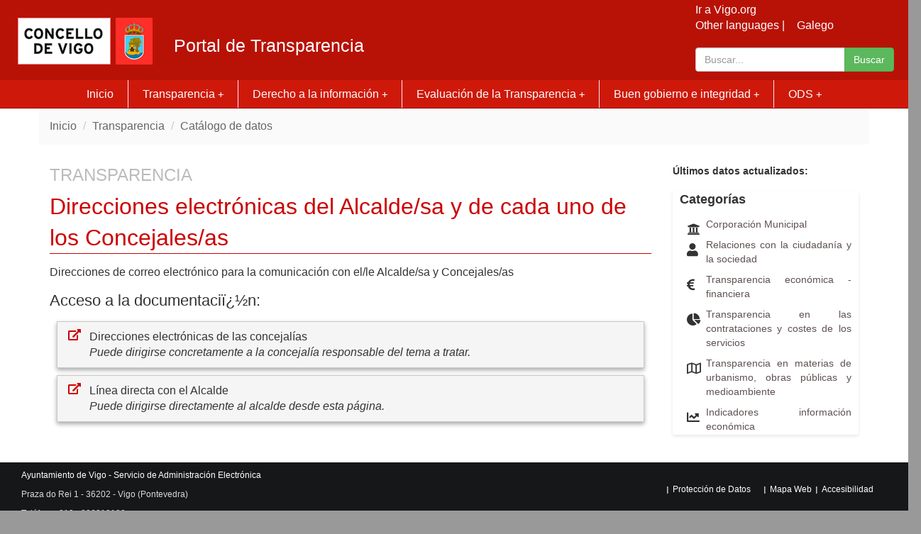

--- FILE ---
content_type: text/html;charset=ISO-8859-1
request_url: https://transparencia.vigo.org/?id=2&tipo=data&ita=2014&lang=es
body_size: 6108
content:



















<!DOCTYPE html>






<html lang="es">
    
    <head>
        <meta charset="windows-1252" />
        <meta name="viewport" content="width=device-width, initial-scale=1.0, minimum-scale=1.0" />
        <meta content="Transparencia Vigo.org" name="description"/>
        <link rel="SHORTCUT ICON" href="/lib/img/vigo.ico" />
        <meta name="robots" content="index,follow" />
        <script src="/lib/js/jquery/jquery-1.11.3.min.js" type="text/javascript"></script>



<!--        <script src="https://cdn.onesignal.com/sdks/OneSignalSDK.js" async=""></script>-->
<!--<script>
  var OneSignal = window.OneSignal || [];
  OneSignal.push(function() {
    OneSignal.init({
      appId: "4c8e853c-c932-43af-9aa9-9d97f3d71aa0",
    });
  });
</script>-->




        <!-- SmartMenus core CSS (required) -->
        <link href="/lib/js/smartmenus/css/sm-core-css.css" rel="stylesheet" type="text/css" />
        <!-- "sm-blue" menu theme (optional, you can use your own CSS, too) -->
        <link href="/lib/js/smartmenus/css/sm-simple/sm-simple.css" rel="stylesheet" type="text/css" />
        <!-- #main-menu config - instance specific stuff not covered in the theme -->
        <!-- Put this in an external stylesheet if you want the media query to work in IE8 (e.g. where the rest of your page styles are) -->

        <style type="text/css">
            @media (min-width: 768px) {
                #main-menu {
                    position: relative;
                    z-index: 9999;
                }
                #main-menu ul {
                    width: 12em; /* fixed width only please - you can use the "subMenusMinWidth"/"subMenusMaxWidth" script options to override this if you like */
                }
            }
        </style>

        <!-- SmartMenus jQuery plugin -->
        <script type="text/javascript" src="/lib/js/smartmenus/jquery.smartmenus.js"></script>

        <!-- SmartMenus jQuery init -->
        <script type="text/javascript">
            $(function () {
                $('#main-menu').smartmenus({
                    mainMenuSubOffsetX: -1,
                    subMenusSubOffsetX: 10,
                    subMenusSubOffsetY: 0
                });

                $('#menu-button').click(function () {
                    var $this = $(this),
                            $menu = $('#main-menu');
                    if ($menu.is(':animated')) {
                        return false;
                    }
                    if (!$this.hasClass('collapsed')) {
                        $menu.slideUp(250, function () {
                            $(this).addClass('collapsed').css('display', '');
                        });
                        $this.addClass('collapsed');
                    } else {
                        $menu.slideDown(250, function () {
                            $(this).removeClass('collapsed');
                        });
                        $this.removeClass('collapsed');
                    }
                    return false;
                });
                $(document).ready(function () {
                    $('[data-toggle="offcanvas"]').click(function () {
                        $('.row-offcanvas').toggleClass('active')
                    });
                });
                $(".item-vgo1").click(function () {
                    window.location = $(this).find("a").attr("href");
                    return false;
                });
            });
        </script>
        <!-- SmartMenus jQuery Bootstrap Addon CSS -->
        <!--<link href="/js/smartmenus/addons/bootstrap/jquery.smartmenus.bootstrap.css" rel="stylesheet">-->
        <!-- FIN SmartMenus core -->

        <script src="/lib/bootstrap/js/bootstrap.min.js" type="text/javascript"></script>
        <link href="/lib/bootstrap/css/bootstrap.min.css" rel="stylesheet" type="text/css" media="screen" />

        <link media="all" type="text/css" rel="stylesheet" href="/lib/css/vigo_5.css" />
            <link href="/lib/css/sede_5.css" rel="stylesheet" type="text/css" media="screen" />
            <link href="/lib/css/sede_print.css" rel="stylesheet" type="text/css" media="print" />
            <link media="all" type="text/css" rel="stylesheet" href="/lib/css/extensiones.css"/>
            <link href="/lib/css/efectos.css" rel="stylesheet" type="text/css" media="screen" />
            <!--<link rel="stylesheet" href="/lib/css/font-awesome.min.css"/>-->
			<link rel="stylesheet" href="https://use.fontawesome.com/releases/v5.7.0/css/all.css" integrity="sha384-lZN37f5QGtY3VHgisS14W3ExzMWZxybE1SJSEsQp9S+oqd12jhcu+A56Ebc1zFSJ" crossorigin="anonymous">

<!-- Matomo -->
<script type="text/javascript">
  var _paq = window._paq = window._paq || [];
  /* tracker methods like "setCustomDimension" should be called before "trackPageView" */
  _paq.push(['trackPageView']);
  _paq.push(['enableLinkTracking']);
  (function() {
    var u="//analytics.vigo.org/";
    _paq.push(['setTrackerUrl', u+'matomo.php']);
    _paq.push(['setSiteId', '5']);
    var d=document, g=d.createElement('script'), s=d.getElementsByTagName('script')[0];
    g.type='text/javascript'; g.async=true; g.src=u+'matomo.js'; s.parentNode.insertBefore(g,s);
  })();
</script>
<!-- End Matomo Code -->
            
            
            
            <script>
$(document).ready(function(){
	var altura = $('#menufijo,#menu-bar').offset().top;

	$(window).on('scroll', function(){
		if ( $(window).scrollTop() > altura ){
			$('#menufijo,#menu-bar').addClass('menu-pegajoso');
//                         $('#menufijo').css({"position": "fixed","top":"0","width":"100%","z-index":"1000","max-width":"1220px","box-shadow":"0px 4px 3px rgba(0,0,0,.5)"});
                      
                        
		} else {
                    
//                       $('#menufijo').css({"position": "initial","top":"initial"});
			$('#menufijo,#menu-bar').removeClass('menu-pegajoso');
		}
	});
 
});

</script>
  
<script async type="text/javascript" src="//accesible-transparencia.vigo.org/i4tservice/jscm_loader.js"></script> 






<title>Transparencia: Direcciones electrónicas del Alcalde/sa y de cada uno de los Concejales/as. Ayuntamiento de Vigo</title>

























</head>
<body>
    <div id="contenedor">	
        <!-- INICIO CABECERA -->
        <div id="cabecera">
            <div class="idioma" style="color:white;height: 80px;">
                
              
              
 <a  href="http://www.vigo.org" class="hidden-xs">Ir a Vigo.org</a>              
      
 </br>
                
                
<!--                <div style="color: #fff; padding: 0 0.8em; display:inline">|</div>-->
    <a style="background:#b81207" href="https://translate.google.com/translate?sl=es&tl=en&u=https%3A%2F%2Ftransparencia.vigo.org%2F%3Flang%3Des" class="hidden-xs">Other languages |</a>
                 <a href="http://translate.google.com/translate?sl=es&tl=en&u=https%3A%2F%2Ftransparencia.vigo.org%2F%3Flang%3Des" class="visible-xs">EN</a> 
<!--                 <div style="padding: 0 6em; display:inline"></div>-->
                
                <a title="Cambiar o idioma da páxina a galego." class="hidden-xs" xml:lang="gl" lang="gl" href="?id=2&amp;tipo=data&amp;ita=2014&amp;lang=ga">Galego</a>
                <a title="Cambiar o idioma da páxina a galego." class="visible-xs" xml:lang="gl" lang="gl" href="?id=2&amp;tipo=data&amp;ita=2014&amp;lang=ga">GA</a>
                
                
                  

                <!--IDIOMA=es-->
               
<script async src="https://cse.google.com/cse.js?cx=013990081552843622487:fnj072rgu7x"></script>

      
           <form name="gs" method="get" action="index.jsp" class="hidden-xs">
                    <input type="hidden" value="017769677659879873903:q7clgjredw8" name="cx"/>
                    <input type="hidden" value="FORID:11" name="cof"/>
                    <input type="hidden" value="SI" name="buscar"/>
                    <input type="hidden" value="UTF-8" name="ie"/>
                    <input type="hidden" value="es" name="lang"/>
                    <label for="campobusq" >Buscar</label>
                    <div class="input-group">
                        <input type="text" value="" id="campobusq" class="form-control" placeholder="Buscar..." name="q"   />
                        <span class="input-group-btn">
                            <button class="btn btn-default btn-success" type="submit" value="Buscar">Buscar</button>
                        </span>
                    </div>
                </form>	

            </div> <!--fin idioma-->
            <div id="escudo_cabecera">
                <a href="?lang=es"><img src="/lib/img/logo.png" alt="Escudo Concello de Vigo"/></a>
            </div>
            <div class="logo_sede">	
                 <h1><a href="?lang=es" accesskey="0" class="sedetit2 hidden-xs"> Portal de Transparencia</a><a href="?lang=es" accesskey="0" class="sedetit2 visible-xs"> Transparencia</a></h1>
        
            </div>
          
                

            

            
            
            <nav role="navigation">
            
                <div id="menuHorizontal">
                    <div id="menufijo">
                    <ul id="main-menu" class="sm sm-simple collapsed"><li><a href="?lang=es">Inicio</a></li><li><a href="#es">Transparencia</a><ul><li><a href="?idt=presentacion&amp;lang=es">Presentación</a></li><li><a href="?idt=lei_transparencia&amp;lang=es">Ley de transparencia</a></li><li><a href="?idt=activa&amp;lang=es">Publicidad activa</a></li><li><a href="?lang=es">Catálogo de datos</a></li><li><a href="https://datos.vigo.org?l=es">Datos abiertos</a></li><li><a href="?idt=directorio_apps&amp;lang=es">Directorio de aplicaciones municipales</a></li><li><a href="?idt=estatisticas&amp;lang=es">Estadísticas</a></li></ul></li><li><a href="#es">Derecho a la información</a><ul><li><a href="?idt=derecho_acceso&amp;lang=es">Derecho de acceso</a></li><li><a href="?idt=sol_acceso&amp;lang=es">Solicitud de acceso</a></li><li><a href="?idt=estado_sol&amp;lang=es">Estado de mi solicitud</a></li><li><a href="?idt=val_doc&amp;lang=es">Validación de documentos</a></li><li><a href="?idt=reclamacions&amp;lang=es">Reclamaciones</a></li><li><a href="?idt=suxestions&amp;lang=es">Sugerencias y Reclamaciones</a></li></ul></li><li><a href="#es">Evaluación de la Transparencia</a><ul><li><a href="?idt=ita&amp;lang=es">Transparencia Internacional (ITA)</a></li><li><a href="?ita=2014&lang=es">Índice ITA 2014</a></li><li><a href="?ita=2017&lang=es">Índice ITA 2017</a></li><li><a href="?idt=form_satisfaccion&amp;lang=es">Formulario de satisfacción</a></li></ul></li><li><a href="#es">Buen gobierno e integridad</a><ul><li><a href="?idt=rede_entidades&amp;lang=es">Red de Entidades Locales por la Transparencia y la Participación Ciudadana</a></li><li><a href="?idt=bo_goberno1&amp;lang=es">Código de buen gobierno</a></li><li><a href="?idt=bo_practicas&amp;lang=es">Buenas prácticas municipales</a></li><li><a href="?idt=plan_seguim_eval&amp;lang=es">Plan de seguimiento y evaluación de la transparencia y el buen gobierno</a></li><li><a href="?idt=plan_integr_contrata&amp;lang=es">Plan de integridad en la contratación</a></li><li><a href="?idt=bo_premios&amp;lang=es">Premios y distinciones</a></li></ul></li><li><a href="#es">ODS</a><ul><li><a href="?idt=ods_objetivos&amp;lang=es">Objectivos de Desarrollo Sostenible</a></li></ul></li></ul>   
                </div>
                </div>

                  
            </nav>
            <div id="menu-bar" >
            
                <a href="#" id="menu-button" style="display:inline;" class="collapsed"><span class="glyphicon glyphicon-menu-hamburger" aria-hidden="true"></span> Menu</a>
                <!--IDIOMA=es-->
                
<!--                         <div class="visible-xs " style="width:30vh; padding:0px !important" >
                        <div class="gcse-search"></div>    
                    
                        </div>-->
                
                <form name="gs" method="get" action="index.jsp" >
                    <input type="hidden" value="017769677659879873903:q7clgjredw8" name="cx"/>
                    <input type="hidden" value="FORID:11" name="cof"/>
                    <input type="hidden" value="SI" name="buscar"/>
                    <input type="hidden" value="UTF-8" name="ie"/>
                    <input type="hidden" value="es" name="lang"/>
                    <label for="campobusq2" >Buscar</label>
                    <div class="input-group">
                        <input type="text" value="" id="campobusq2" class="form-control" placeholder="Buscar..." name="q"   />
                        <span class="input-group-btn">
                            <button class="btn btn-default btn-success" type="submit" value="Buscar">Buscar</button>
                        </span>
                    </div>
                </form>	  

            </div>
                    
                    
            
        </div><!--FIN CABECERA-->
        <!--INICIO CUERPO-->
        <div class="sep"></div>



    
             
        
        
            <ol class="breadcrumb container">
                <li><a href="?lang=es">Inicio</a></li>
                <li><a href="?idt=lei_transparencia&amp;lang=es">Transparencia</a></li>
                <li><a href="?lang=es">Catálogo de datos</a></li>
                    
            </ol>
        
    



<div style="clear:both"></div>


<div class="container">
    <div class="row row-offcanvas row-offcanvas-right">


        <div class="col-xs-12 col-sm-9"> 


            <!--CENTRO-->

            
                     
                



             
        
         
        




         


        



         

         
        

        
        
        
        
        
        
        
        
        
         
        
            <div id="tituloprincipal" class="mb15">
                <p>Transparencia</p>
                <h1>Direcciones electrónicas del Alcalde/sa y de cada uno de los Concejales/as</h1>
                </div>
                    <p>Direcciones de correo electrónico para la comunicación con el/le Alcalde/sa y Concejales/as</p>

                    <h2 class="tit_transparencia">Acceso a la documentaciï¿½n:</h2>
                <ul class="list-group">
                 
                    <li class="list-group-item item-vgo1">
                        
                            
                            
                                <i class="fas fa-external-link-alt"></i>
                            
                         
                        
                            
                                <a href="http://hoxe.vigo.org/oconcello/concellerias.php?lang=cas">Direcciones electrónicas de las concejalías </a>
                            
                            
                        
                        
                        <p>Puede dirigirse concretamente a la concejalía responsable del tema a tratar.</p>
                        </li>
                 
                    <li class="list-group-item item-vgo1">
                        
                            
                            
                                <i class="fas fa-external-link-alt"></i>
                            
                         
                        
                            
                                <a href="http://hoxe.vigo.org/oconcello/alcaldia0.php?lang=cas">Línea directa con el Alcalde </a>
                            
                            
                        
                        
                        <p>Puede dirigirse directamente al alcalde desde esta página.</p>
                        </li>
                   
                     
            </ul>

        
         
        
            
            
                  
            
            
            
            
            
        
    
</div>

<!-- MENU DERECHO QUE SE OCULTA OFF-CANVAS-->
<div class="col-xs-12 col-sm-3">
<!--        <a style="margin-top: 15px;" class="button btn btn-primary btn-group-justified" href="?idt=inscripcion_newsletter&amp;lang=es"><strong>Inscripciï¿½n - Newsletters</strong></a>
 -->
    <div id="menuizquierdo" class="menuizquierda">
      <div class="ultimos">

            <h5 class="tit-trans-ita">Últimos datos actualizados:</h5>

                                 
        </div>
        
                 
            
            
            
                <div class="menuText">
                    <ul><li>Categorías
                            <ul>
                                 
                                     
                                        <li class="categoria1">
                                            <i class="fas fa-university"></i> 
                                            <a href="?id=1&amp;tipo=sub&amp;ita=2014&amp;lang=es">Corporación Municipal </a>
                                            </li>
                                    
                                 
                                     
                                        <li class="categoria5">
                                            <i class="fa fa-user"></i> 
                                            <a href="?id=5&amp;tipo=sub&amp;ita=2014&amp;lang=es">Relaciones con la ciudadanía y la sociedad </a>
                                            </li>
                                    
                                 
                                     
                                        <li class="categoria9">
                                            <i class="fas fa-euro-sign"></i> 
                                            <a href="?id=9&amp;tipo=sub&amp;ita=2014&amp;lang=es">Transparencia económica - financiera </a>
                                            </li>
                                    
                                 
                                     
                                        <li class="categoria13">
                                            <i class="fas fa-chart-pie"></i> 
                                            <a href="?id=13&amp;tipo=sub&amp;ita=2014&amp;lang=es">Transparencia en las contrataciones y costes de los servicios </a>
                                            </li>
                                    
                                 
                                     
                                        <li class="categoria16">
                                            <i class="far fa-map"></i> 
                                            <a href="?id=16&amp;tipo=sub&amp;ita=2014&amp;lang=es">Transparencia en materias de urbanismo, obras públicas y medioambiente </a>
                                            </li>
                                    
                                 
                                     
                                        <li class="categoria22">
                                            <i class="fas fa-chart-line"></i> 
                                            <a href="?id=22&amp;tipo=sub&amp;ita=2014&amp;lang=es">Indicadores información económica </a>
                                            </li>
                                    
                                    
                            </ul>
                        </li>
                    </ul>
                </div>

            
        



    </div> <!--menuhijos5-->               
</div><!--/.sidebar-offcanvas-->


</div> <!--row-->


</div> <!--conten-->




<div class="sep"></div>
<!--PE-->
<div class="cleaner">&nbsp;</div>

<!--inicio pie-->
<div id="pie">


    <div class="faldon">
        <div class="infoweb"><p>Ayuntamiento de Vigo - Servicio de Administración Electrónica</p><p class="gris">Praza do Rei 1 - 36202 - Vigo (Pontevedra)</p><p class="gris">Teléfono: 010 - 986810100</p></div>		
        <ul>	  		
            <li class="first"><a accesskey="d" title="Protección de Datos" href="https://sede.vigo.org/expedientes/sede_textos/texto.jsp?idt=sede_lopd&amp;lang=es">Protección de Datos</a></li>
            <li><a accesskey="m" title="Mapa Web " href="?tipo=MAPA&amp;lang=es">Mapa Web</a></li>
            <li><a accesskey="0" title="Accesibilidade" href="https://sede.vigo.org/expedientes/sede_textos/texto.jsp?idt=sede_accesibilidad&amp;lang=es">Accesibilidad</a></li>
        </ul>
    </div>

</div><!--fin pie-->

</div><!--fin contenedor-->



</body>





</html>

 


--- FILE ---
content_type: text/css
request_url: https://transparencia.vigo.org/lib/css/vigo_5.css
body_size: 8368
content:
body {font-size: 1.6em}

/** CONTENEDOR **/
#contenedor {
    border-radius: 8px; -moz-border-radius: 8px; -webkit-border-radius: 8px; -khtml-border-radius: 8px; 
    -moz-box-shadow: 0px 2px 4px #999; -webkit-box-shadow: 0px 2px 4px #999; box-shadow: 0px 2px 4px #999;
    background-color: #ffffff;
    position: relative; /* needed for footer positioning*/
    margin: 0 auto; /* center, not in IE5 */
    max-width: 100%;
    text-align: justify;
    height: auto !important; /* real browsers */
    height: 100%; /* IE6: treaded as min-height*/
    min-height: 100%; /* real browsers */
/*    	max-width:1220px;*/
}

/**MENU**/
#menuHorizontal { clear: both;
    margin: 0 auto; }
.sm-simple { background-color: #CE190A; border: 0;}
ul.sm-simple>li>a { color: #fff; }
/*#sidebar {background: #f5f5f5;}*/

#menu-button {
    color: #fafafa;
    float: left;
    display: block;
    width: 100px;
    background: #c00;
    margin: 0 0 10px 0;
    padding: 8px 0 0 13px;
    text-decoration: none;
}	
#menu-button:after {
  content: ' -';
}
#menu-button.collapsed:after {
  content: ' +';
}
#main-menu.collapsed {
  display: none;
}
@media (min-width: 768px) {
  /* hide the button in desktop view */
  #menu-button {
    display: none;
  }
  /* always show the menu in desktop view */
  #main-menu.collapsed {
    display: flex;
    justify-content: center;
/*     padding-right: 150px;*/
/*         padding-left: 10px;*/
  }
}




/**** OVERWRITE SEDE*********/
#cabecera {background: url("") no-repeat scroll 0 0 #B81207 !important;  padding: 0 0 1px;}
.logo_sede a {margin: 10px 0 16px 0 !important; font-size: 25px !important;}
#contenidohoxe a { color: #30679F ;}
li.servizo_menu a, li.servizo_menu div { font-size: 1.7em !important;}

a[href^="http://"] {background-image: none !important; padding-right: 0 !important;}
a[href^="https://sede.vigo"] {background-image: none !important; padding-right: 13px;}


li.servizo_menu a, li.servizo_menu div {   margin: 0 0 5px 0 !important;}
.menuizquierda ul li a { font-size: 1em;}



/* ----------------------------------------------
PIE
------------------------------------------------*/
#pie .enlaces ul li {background:transparent url(../img/iconos/bolo_blanco.gif) no-repeat 0 6px !important; list-style:none;padding:0 0 10px 16px;}
#pie .faldon ul li{background:#151719 url(../img/fondos/sep_listapie.gif) no-repeat scroll 0 50% !important;float:left; list-style:none;padding:0 6px 0 8px}
#pie .enlaces ul { padding: 20px 0 10px 5px !important;}


/*
 * Off Canvas Menu lateral 
 * --------------------------------------------------
 */
@media screen and (max-width: 767px) {
  .row-offcanvas {
    position: relative;
    -webkit-transition: all .25s ease-out;
         -o-transition: all .25s ease-out;
            transition: all .25s ease-out;
  }

  .row-offcanvas-right {
    right: 0;
  }

  .row-offcanvas-left {
    left: 0;
  } 

  .row-offcanvas-right
  .sidebar-offcanvas {
    right: -70%; /* 6 columns */
  }

  .row-offcanvas-left
  .sidebar-offcanvas {
    left: -70%; /* 6 columns */
  }

  .row-offcanvas-right.active {
    right: 70%; /* 6 columns */
  }

  .row-offcanvas-left.active {
    left: 70%; /* 6 columns */
  }

  .sidebar-offcanvas {
    position: absolute;
    top: 0;
    width: 70%; /* 6 columns */
  }
}





/*********/




/* CORPO */



/*#corpo {
    font-family: Arial, Verdana, Helvetica, sans-serif;
    color: #1f1f1f; 
    font-size: 11px;
    text-decoration: none;
    padding: 0;
    margin: 0;
}*/

#contenidohoxe h2{

    font-family: Segoe UI,Arial,Verdana,Helvetica,sans-serif;
    font-weight: bold;
    font-size: 16px;
    color: #c00000;
    padding: 10px 0 0 0;
}
#contenidohoxe h1{

    font-size: 16px;
    font-weight: bold;
    font-family: Arial, Verdana, Helvetica, sans-serif;
    color: #c00000; /*#d47d0c;*/
    padding: 6px 0 15px 0;
    margin: 0;

}


#tituloprincipal {
    padding: 6px 0 0 0;
    display: block;
}

#tituloprincipal h1 {

    margin: 5px 0 0 0;
    padding: 0;
    font-weight: normal;
    border-bottom: 1px solid #c00;
    color: #c00; 
    display:block;
    font-size: 2em;
    text-align: left;
   /* line-height: 1.2em !important;*/
}



#tituloprincipal  p{

    padding: 0;
    margin:0;
    font-weight: bold;
    font-family: arial, helvetica, times;
    display:block;
    font-weight: normal;
    font-size: 1.5em;
    text-transform: uppercase;
    color: #bbb;
}


#corpo h1 { 
   /* font-family:  Arial, Verdana, Helvetica, sans-serif;*/
    color: #CC0000; 
   /* font-weight: bold; 
    font-size: 15px;*/
    padding:0;
    margin: 2px 0 15px 0;

}

#corpo h2, #corpo h2 a, #miniaxenda h2 { 
    font-family: Arial, Verdana, Helvetica, sans-serif;
    color: #CC0000; 
    font-weight: bold; 
    font-size: 15px;

}

/* MAQUETACION */
#c_izquierda {
    position: absolute;
    float: left;	
    left: 0;
    top: 63px;
    width: 200px;
    margin-left: 10px;
    margin-top: 0px;
    color: #000;
    padding: 3px;
    z-index: 0;
}

#c_derecha {
    position: absolute;
    left: 80%;
    top: 75px;
    width: 155px;
    padding: 0;
    margin:0;
    z-index: 3;
    color: #000;
}


#c_centro {
    margin: 13px 22% 0 200px;
    padding: 0 0 0 15px;
    background-color: transparent;
    color: #000;
    min-height: 300px;
}

#c_centro_grande {
    margin: 13px 20px 0 229px;
    padding: 3px;
    background-color: transparent;
    color: #000;
    min-height: 300px;
}

#c2_centro {
    margin: 13px 22% 0 40px;
    padding: 3px;
    background-color: transparent;
    color: #000;
    min-height: 300px;
}

.pefoto { 
    font-family: Arial, Verdana, Helvetica, sans-serif;
    color: #336699; 
    font-size: 10px;
    font-style: italic; 
}

/* menu hijos */

.menuhijos, .menuenlaces, menuhijos2 {
    font-size: 11px;
}

.menuhijos  li {
    margin: 1px 0 0 15px;
    padding: 0;
    width: 100%;
    vertical-align: bottom;
    list-style-image: url(/imx/flechapeq.gif) ;
    line-height: 15px;
}


.menuhijos2  li {
    margin: 1px 0 0 15px;
    padding: 0;

    vertical-align: bottom;
    list-style-image: url(/imx/flechagris.gif) ;
    line-height: 15px;
}
.menuenlaces  li {
    margin: 1px 0 0 15px;
    padding: 0;
    width: 100%;
    vertical-align: bottom;
    list-style-image: url(/imx/flechaazul.gif) ;
    line-height: 15px;
}

.menuhijos a, .menuenlaces a {
    font-family: Arial, Verdana, Helvetica, sans-serif;
    color: #101010;
    text-decoration: none; 
    border: 0px;
    font-weight: bold;
}

.menuhijos2 a {
    font-family: Arial, Verdana, Helvetica, sans-serif;
    color: #101010;
    text-decoration: none; 
    border: 0px;
    font-weight: bold;
}

.menuhijos a:hover, .menuhijos2 a:hover, .menuenlaces a:hover {
    color: #CC0000;
    text-decoration: underline;
}
.menuhijos  ul, .menuenlaces ul {
    margin: 0;
    padding: 0;
}
.menuhijos2 ul{
    margin: 0 0 0 25px;
    padding: 0;

}
.submenuizq { 
    font-family: Arial, Verdana, Helvetica, sans-serif;;
    color: #666666; 
    font-size: 10px;
    text-decoration: none; 
}

/*  ********************************************  */


.tithoxebig { 
    font-family: Arial, Verdana, Helvetica, sans-serif;;
    color: #CC0000; 
    font-weight: bold; 
    font-size: 16px;

}
a.tithoxe { 
    font-family: Arial, Verdana, Helvetica, sans-serif;;
    color: #CC0000; 
    font-weight: bold; 
    font-size: 12px;

}



html,body {
    color: #0a0a0a;
    /*margin:0;*/ 
}



#noticiasdoservizo  {

    padding: 10px;
    margin: 0;
    border: 0;
    background-color: #f9f9f9;
    width: 175px;
}

#noticiasdoservizo h2 {

    padding: 0;
    margin: 0;
    border: 0;
    font-size:13px;
    font-weight: bold;
    color:#30679F;
}

#noticiaservizo {
    padding: 0px 10px 0 2px;
    width: 185px;
}
#noticiaservizo ul {
    list-style:none;
    padding: 5px 10px 0 2px;
    margin: 0;
    border: 0;
    background-color: #f9f9f9;
}

#noticiaservizo li {
    padding: 8px 0 9px 3px;

    width: 100%;
    vertical-align: bottom;
    /*list-style-image: url(/imx/xornal/iconoflechapositivo.gif) ;*/
    line-height: 15px;
    text-decoration:none;
    border-bottom:1px solid #cccccc; 
}
#noticiaservizo li a{
    text-decoration:none;
}
#noticiaservizo li a:hover{
    text-decoration:underline;
    color: #c00000;
}

.menuhijos5 ul {  
    list-style:none;
    margin:0;
    padding: 24px 0 0 8px;
    /*border: 1px solid #e5e5e5;*/
    width:170px;
}
.menuhijos6 ul {  
    list-style:none;
    margin:0;
    padding:0;
    /*border: 1px solid #f0f0f0;*/

}

.menuamigos5 ul{  
    list-style:none;
    margin:0;
    padding: 10px 0 10px 0;

}

.menuhijos5 li, .menuamigos5 li, .menuhijos6 li {
    margin:0px;
    padding:0; 

    text-align: left;
}



.menuhijos5 li a {
    display:block;

    padding:5px 0px 3px 8px;
    text-decoration:none;
    font-size:11px;
    /*font-weight: bold;*/
    color:#605050;
    /*#fdf5e3;*/
    /*border-bottom:1px solid #e0e0e0; */ /*#f4d990;   */
    border-bottom: 1px dotted #e0e0e0;
    border-top: 0px;
    border-left: 1px solid #e0e0e0;

}

.menuhijos6 li a {
    display:block;
    /*width:165px;*/
    padding:0px 0px 3px 0px;
    text-decoration:underline;
    font-size:11px;
    /*font-weight: bold;*/
    color:#880000;
    background-color:#ffffff; /*#fdf5e3;*/
    /*border:1px solid #ffffff; */ /*#f4d990;   */
    border-top: 0px;
}

.menuhijos5 li a:hover{
    /*border-color: #c00000;*/
    color:#c00000;

    background-color: #ffdb97;
    /*text-decoration:underline;*/
}

.menuamigos5 li a {
    display:block;
    width:165px;
    padding:4px 0 4px 8px;
    text-decoration:none;
    font-size:11px;
    font-weight: bold;
    color:#C00000;

    border-left:3px solid #30679F;  

}
.menuamigos5 li a:hover{

    color:#C00000;
    background-color:#ffffff;
    border-left-color:#C00000; 
    text-decoration:underline;
}



li.titulomenu a{
    padding:4px 2px 1px 8px;
    margin:0 0 14px 0;

    background-color: #faf1e4; 

    color: #c35b17; /*#30679f;		*/
    display:block;
    font-size:14px;
    font-weight: bold;
    border-top: 1px dotted #c35b17;
    border-bottom: 1px dotted #c35b17;
}
li.titulomenu a:hover{
    text-decoration:underline;
    background-color: #e2b018;			
    color:#ffffff;	
}

.menuhijos5s {
    display:block;
    width:165px;
    padding:4px 0 4px 8px;
    margin: 0 0 0 0px;
    text-decoration:none;
    font-size:11px;
    background-color: #ffffff;
    /*border:1px solid #f4d990;   */
    border-top: 1px solid #f0f0f0;
    border-bottom: 1px solid #f0f0f0;

    color:#c35b17;


}
#texto {
    margin: 15px 10px 50px 15px;
}

#contenidohoxe {
    padding: 6px 0 0 10px;
}

 #centro, .texto, #contenidohoxe p {

    text-align: justify;
 /*   font-size: 14px;
    font-family:  Arial, Verdana, Helvetica, sans-serif;
    color: #303030;
    line-height: 19px;
    padding: 0;
    margin: 0 0 8px 0;*/


}

#contenidohoxe p { 
    text-indent: 0em;
}
#contenidohoxe p strong{ 
    text-indent: 0 !important;
}
/*
#contenidohoxe ul {
    margin: 3px 0 5px 0; 
    padding: 0 0 0 30px;  
}

#contenidohoxe li {
    font-size: 14px;
    padding: 3px 0 5px 0;
    margin: 0;
}
#contenidohoxe li ul li {
    padding: 0px 0 0px 0;
    margin: 0px 0 0px 0;
}
#contenidohoxe li ul{
    padding: 0 0 4px 20px;
    margin:0;
}
*/


#contenidodestacado {
    background-color: #ffffcc;
    padding: 10px;
    width: 160px;
}



/* Seccion compuesta por lista de fotos (ej. monumentos */

.fotoseccion {
    float: left;
    width: 170px;
    height: 170px;
    border: 0px none;	
    margin: 0;
    padding: 2px;
    text-align: center

}

.fotoseccionb {		

    height: 160px;
    border: 1px;	
    border-color: #c0c0c0;
    margin: 0;
    padding: 0 3px 5px 0;
    line-height: 15px;
}

.fotoseccion img {
    border: 0px none;
    padding: 5px
}

#menu3 a{
    font-family: arial;
    text-decoration: none;
    color: #676767;
}

#menu3 a:hover {
    text-decoration: underline;
}


#menu3 ul
{
    color: #fff;
}

#menu3 li
{
    padding: 0;
    margin: 0;
    border: 0px none;
    line-height: 20px
}

.noborder {
    border: 0px none;
}	




#navegacion {

    padding: 9px 0 0px 0px;
    color: #c0c0c0;
    font-family: arial;
    font-size: 11px;
    font-weight: bold;

}	

#navegacion a{
    font-family: arial;
    font-size: 11px;
    font-weight: bold;
    text-decoration: none;
    color: #676767;
}

#navegacion a:hover {
    text-decoration: underline;

}

#tramitesServizo, #noticiasdoservizo2 {
    width: 45%;
    float: left;
    margin: 5px;
}
#tramitesServizo li a, #noticiasdoservizo2 li a {
    display:block;

    padding:4px 0px 4px 8px;
    text-decoration:none;
    font-size:11px;
    /*font-weight: bold;*/
    color:#200000;
    background-color:#ffffff;
    border:1px solid #f4d990;   
    border-top: 0px;
}



#tramitesServizo  ul,  #noticiasdoservizo2 ul{  
    list-style:none;
    margin:0;
    padding: 0;
}

#tramitesServizo  li,  #noticiasdoservizo2 li  {
    margin:0px;
    padding:0; 

    text-align: left;
}
#tramitesServizo h2,  #noticiasdoservizo2 h2 {
    display:block;

    padding:4px 0px 4px 8px;
    text-decoration:none;
    border:1px solid #f4d990;   
    margin:0;

    color: #e2b018;			
    background-color:#ffffff;		

    font-size:16px;
    font-weight: bold;


}




#header {
    margin:0; padding:0;
    background:yellow;
}

#main1 {
    margin:0; padding:0;
    /*background:white url("left.gif") top left repeat-y;*/
}
#main2 {
    margin:0; padding:0;
    /*background:url("blue.gif") top right repeat-y;*/
}


#left {
    float:left;
    width:250px;
    margin: 0px 0 0 0; 
    padding:0;	
    font-size:80%;
    height:auto !important; /* real browsers */
    height:100%; /* IE6: treaded as min-height*/

    min-height:100%; /* real browsers */
}

#right {
    float:right;
    width:160px;
    margin:0; 
    padding:0;
    font-size:80%;
}



#middle {
    margin: 0px 170px 0 180px;
    /*background:yellow;*/
    font-size:80%;
}

#middle_left{
    margin: 0px 170px 0 18px;
    font-size:80%;

}

#middle2 {
    margin: 0px 155px 0 190px;
    /*background:yellow;*/
    font-size:80%;

}	
#middle3 {
    margin: 0px 10px 0 280px;
    /*background:yellow;*/
    font-size:80%;
    padding:0em 0em 2em
}			

.column-in {
    margin:0; padding:0.5em 1em;
}
.cleaner {
    clear:both;
    height:1px;
    font-size:1px;
    border:none;
    margin:0; padding:0;
    background:transparent;
}

#footer {
    position:absolute;
    bottom:0; /* stick to bottom */
    width: 890px;
}

#contenido  {
    width: 895px; 
    margin: auto;  
    text-align: left;
}



a.enlacefoto{ text-decoration: none; width: 160px;
              text-align: center;}

img.enlacefoto:hover {  
    color: #000000;
    text-decoration: underline;	
    margin: 4px;
    border-color: #006699;
    border-width: 1px;

}
img.enlacefoto{
    margin: 5px;
    border-color: #f0f0f0;
    border-width: 1px
}

.enlacefoto img{
    border: 2px solid #EDEAE3;
    padding:4px;
}

.enlacefoto:hover img{
    border: 2px solid #A1A1A0;
    padding:4px;
}

.enlacefoto:hover{
    color: red; /* irrelevant definition to overcome IE bug */
}


/* MAPA WEB */

#mapaweb_col1 {
    float:left;	
    margin: 0 30px 0 40px; 
    padding:0;
    width: 320px;

}

#mapaweb_col2 {	
    margin:0 23px 0 400px;
    padding:0;
}

a.mapa1 {
    font-family: arial, helvetica, times;		
    color: #bb0000; 
    font-weight: normal;
    font-size:18px;
}

a.mapa2 {  
    font-family: arial, helvetica, times;		
    color: #000000; 	
    font-size:16px;
    text-decoration: none; 
}	

a.mapa2:hover {
    text-decoration: underline; 
    color: #990000; 
}

a.mapa3 {  
    font-family: arial, helvetica, times;		
    color: #444444; 	
    font-size:14px;
    text-decoration: none; 
}	

a.mapa3:hover {
    text-decoration: underline; 
    color: #990000; 
}

img.axendafoto {
    float: right;
    padding: 0 0 0 15px;
}

.axendaevento {
    border: 1px solid #c0c0c0;
    padding: 15px;
    margin: 15px;
    background-color: #fafafa;
}

#sumarioaxenda {
    border: 1px solid #c0c0c0;
    padding: 10px 0 10px 0;
    margin: 5px;
    background-color: #fafafa;

}	

#sumarioaxenda  li {
    margin: 1px 0 0 15px;
    padding: 3px 0 3px 0;

    vertical-align: bottom;
    list-style-image: url(/imx/flechaazul.gif) ;
    line-height: 15px;
}

ul.axendalista {
    padding: 0;
    margin:0 0 0 25px;
    border:0;
}

.avisoevento {
    border: 1px solid #c0c0c0;
    padding: 15px;
    margin: 15px;
    background-color: #fafafa;
}

#sumarioavisos {
    border: 1px solid #c0c0c0;
    padding: 0 10px 0 10px;
    margin: 15px;
    background-color: #fafafa;
}	

#sumarioavisos  li {
    margin: 1px 0 0 15px;
    padding: 3px 0 3px 10px;

    vertical-align: bottom;
    list-style-image: url(/imx/flechaazul.gif) ;
    line-height: 15px;
}

.convocatoriaevento {
    border: 1px solid #c0c0c0;
    padding: 15px;
    margin: 5px;
    background-color: #fafafa;
}

a.mapalink { 
    font-family: helvetica, arial !important;
    color: #FFFFFF !important; 
    font-size: 12px !important;
    text-decoration: none !important;
    font-weight: bold !important;
}

#mapalinks {
    padding: 5px 20px 0 5px;
    float: right;
    color: #FFFFFF !important; 
}

#menuhorizontal  {
    z-index: 5;
}

.tithoxe { 
    font-family: georgia, times, times new roman;
    color: #CC0000; 
    font-weight: bold; 
    font-size: 12px;
    text-decoration: none; 
}


/***************** TABLAS DE DATOS **************************/	

.tablaDatos caption {
    visibility: hidden;
    display: inline;
}

table.tablaDatos{
    padding:0;
    margin: 0;
    border: 0;
}

.tablaDatos tbody tr td {
    margin: 0;
    padding: 5px;
    border: 5px;
    background-color: #ffF0F0;
    /*ite-space: nowrap;*/
    text-align: center;
}



/********************    EXPERIMENTAL **************************************/

/*.menuizquierda{
    width: 250px; 
    margin: 0px 0 0 10px;
}*/

.menuizquierda ul{
    list-style-type: none;
    padding: 10px;
    margin: 28px 0 0 10px;; /*bottom spacing between each UL and rest of content*/
    /*border: 1px solid #c35b17;*/
    /*border-right: 1px dotted #ccc;*/
   /* -moz-box-shadow: 5px 0 5px -5px #bbb; -webkit-box-shadow: 5px 0 5px -5px #bbb; box-shadow: 5px 0 5px -5px #bbb;*/

}
.menuizquierda ul li ul{
    list-style-type: none;
    margin:0;
    padding: 5px 0 0 10px;
    border: 0;
    margin-bottom: 8px; /*bottom spacing between each UL and rest of content*/
   /* border-left: 1px dotted #eee;*/
    /*background-color: #fafafa;*/
}


.menuizquierda ul li{
    padding-bottom: 2px; /*bottom spacing between menu items*/
}

.menuizquierda ul li a{
    color: #605050;
    /*background: url(/aux2/arrowbullet.png) no-repeat center left; */
    /*padding-left: 19px;*/ 
    display: block;
    padding: 2px 0 2px 2px !important;
    text-decoration: none;
    border-bottom: 1px dotted #dadada;
    font-size: 14px;
}

.menuizquierda ul li a:hover{ /*hover state CSS*/
    color: #A70303;
    background-color: #F3F3F3;
}

.menuizquierda_s {
    color: #c00;

    display: block;
    padding: 2px 0;
    text-decoration: none;
    border-bottom: 1px solid #c00;
    font-weight: bold;
}

.menuizquierda_s2 {
    color: #fff !important;
    display: block;
    padding: 2px;
    text-decoration: none;
    font-weight: bold;
    border-bottom: 1px dotted #dadada;
    /*background-color: #c00 !important;*/
}
.menuizquierda_s2 a, .menuizquierda_s2 a:hover{
    color: #fff !important;
    background: #c00 !important;
}
.menuizquierda_s a, .menuizquierda_s a:hover{
    color: #c00 !important;
   /* background: #fff !important;*/
}

.menuizquierda_s2 a:hover{
    text-decoration: underline;   
}

.menuderecha{
    width: 146px; /*width of menu*/
}

.menuderecha ul{
    list-style-type: none;
    margin:0;
    padding: 24px 2px 0 0;
    margin-bottom: 8px; /*bottom spacing between each UL and rest of content*/
}

.menuderecha ul li{
    padding-bottom: 2px; /*bottom spacing between menu items*/
}

.menuderecha ul li a{
    color: #605050;
    display: block;
    padding: 2px 0;
    text-decoration: none;
    border-bottom: 1px dotted #dadada;
    font-size:11px;
}

.menuderecha ul li a:hover{ /*hover state CSS*/
    color: #A70303;
    background-color: #F3F3F3;
}

.menuderecha_s {
    color: #fff;
    display: block;
    padding: 2px;
    text-decoration: none;
    border-bottom: 1px dotted #dadada;
    font-size:11px;
    font-weight: bold;
    background-color: #c00;
}

.menuderecha_s a, .menuderecha_s a:hover{
    color: #fff !important;
    background: #c00 !important;
    font-size:12px !important;
}


/****************** LISTA TELEFONOS ****************************/

.listel_negociado {
    width: 200px;
    display: inline;
}
.listel_tel {
    width: 100px;
    display: inline;
}
.listel_correo {
    width: 150px;
    display: inline;
}

a.listel_enlace{
    color: #090909;
}

.listel_seccion {
    background-color: #fafafa;
    border: 1px solid #f0f0f0;
    padding: 15px;
    margin: 15px;
}

/*******************  TRAMITES ***********************************/


#tramites_servizo {

    border: 1px solid #f0f0f0;
    padding: 15px;
    margin: 10px;

}

#tramites_servizo  li {
    margin: 1px 0 0 15px;
    padding: 3px 0 3px 0;

    vertical-align: bottom;
    list-style-image: url(/imx/flechaazul.gif) ;
    line-height: 15px;
}

.tramite_servizo {
    border: 1px solid #e0e0e0;
    padding: 15px;
    margin: 10px;
}

.tramite_servizo h3, #tramites_servizo ul {

    padding: 0;
    margin: 0px;
}

.tramitar_servizo {
    /*border: 1px solid #fad0d0;
    background-color: #faf0f0;
    text-align: center;*/


}

.tramitar_servizo a{	
    color: #aa3030;

}



a.tramitar:link, a.tramitar:visited
{

    margin: 4px 0px 12px 0px;
    padding: 3px;
    width: 250px;
    border-top: 1px solid #cccccc;
    border-bottom: 1px solid black;
    border-left: 1px solid #cccccc;
    border-right: 1px solid black;
    background: #cccccc;
    text-align: center;
    text-decoration: none;
    font: bold 12px Verdana;
    color: black;
}

a.tramitar:hover
{
    background: #eeeeee;
}

a.tramitar:active
{
    border-bottom: 1px solid #eeeeee;
    border-top: 1px solid black;
    border-right: 1px solid #eeeeee;
    border-left: 1px solid black;
}

li.servizo_menu a, li.servizo_menu div{

    color: #c00 !important;
    display: block;
    padding: 0 0 0 0;
    text-decoration: none;
    border-bottom: 0px solid #c00 !important;
    font-size: 1.2em !important;
    font-weight: bold;
}


#contenidohoxe .enderezo {
    border-radius: 8px; -moz-border-radius: 8px; -webkit-border-radius: 8px; -khtml-border-radius: 8px; 
    -moz-box-shadow: 0px 2px 4px #999; -webkit-box-shadow: 0px 2px 4px #999; box-shadow: 0px 2px 4px #999;
    background:#fff; background: -webkit-gradient(linear, left top, left bottom, from(#fff), to(#fafafa)); background: -moz-linear-gradient(top, #fff, #fafafa); filter: progid:DXImageTransform.Microsoft.gradient(startColorstr=#ffffff, endColorstr=#fafafa); -ms-filter: "progid:DXImageTransform.Microsoft.gradient(startColorstr=#ffffff, endColorstr=#fafafa)";
    padding: 15px;
    margin: 8px 10px 15px 10px;

}



#contenidohoxe .caja_voz {
    border: 1px dotted #ffcc00;
    padding: 10px;
    margin: 15px;
    background-color: #ffcc99;
}



#contenidohoxe .enderezo  li {
    margin: 1px 0 0 15px;
    padding: 3px 0 3px 0;
    font-family: arial, times, times new roman;
    /*font-size: 12px;*/
    vertical-align: bottom;
    /*list-style-image: url(/imx/flechaazul.gif) ;*/
    padding:0;
}
#contenidohoxe .enderezo  li li {
    /*list-style: none;*/
}

#contenidohoxe .enderezo  ul {
    padding: 3px;
    margin:2px;
}

address {
    font-weight: normal;
    font-style: normal;
}

#contenidohoxe .seccion1, h2.seccion1 { 
    font-family: Arial, Verdana, Helvetica, sans-serif;
    font-weight: bold; 
    /*font-size: 14px;*/
    border-bottom: 1px solid #cc0000;
    display: block;
    color: #cc0000;
    padding: 18px 0 2px 0;
    margin: 0 0 10px 0;
    text-indent: 0 !important;
}

#contenidohoxe h3 { 
    font-family: Arial, Verdana, Helvetica, sans-serif;
    font-weight: bold; 
    font-size: 15px;
    padding: 18px 0 2px 0;	
    margin: 0 0 5px 0;
}


.noticias_servizo {

    overflow: auto;
    border: 1px solid #c0c0c0;
    padding: 0 15px 15px 15px;
    margin: 15px 10px 15px 5px;
    background-color: #fafafa;

}

.noticias_servizo h3 { 
    font-family: Arial, Verdana, Helvetica, sans-serif;
    font-weight: bold; 
    font-size: 14px;
    padding: 18px 0 2px 0;	
    margin: 0 0 5px 0;
}

.noticias_servizo dl dt a {
    border: none;
    color: #CC0000;
}
.noticias_servizo {	
    display: block;
}
.fotonoticia_servizo {

    display: block;
    min-height: 100px;
    height: auto !important;
    height: 100px;
}
.noticias_servizo dl dt a:hover,
.noticias_servizo dl dt a:active,
.noticias_servizo dl dt a:focus {
    text-decoration: underline;
}
.noticias_servizo dl {
    padding: 0;
    margin: 0;
}
.noticias_servizo dt {
    padding: 0;
    margin: 0;
}
.noticias_servizo dl dd {
    font-family: Arial, Verdana, Helvetica, sans-serif;
    font-size: 14px;
    margin-top: 0.3em;
    margin-bottom: 0;
    text-align: justify;
}
.noticias_servizo img {
    float:left;
    margin: 0 1em 0 0;
    border: 1px solid #ccc;
    padding: 3px;
}

/**************** TRAMITES ************************/

#documentacion {
    list-style: none;
}

#documentacion ul{
    padding: 10px 0 0 35px;
}

#documentacion li, #documentacion li li {
    list-style-image: url(asst3.gif) ;
    padding: 0 0 5px 0px;
}

#documentacion li.docp {

    list-style: none;
    padding: 0 0 5px 20px;
    background-image: none;
    background-repeat: no-repeat;
}

ul.docpadre {
    padding: 0;
    margin: 0;
    border: 0;

}


#menu_opt {
    overflow: hidden;

}

#escoitar {

    font-family: Arial, Verdana, Helvetica, sans-serif;

    /*font-weight: bold; */
    font-size: 1em;
    float: right;
    margin: 4px 6px 10px 6px;	
    padding: 3px;
}
.share {margin: 4px 6px 10px 6px; 	padding: 5px 4px 0px 12px; height: 22px; width: 100px;}

#escoitar a {
    color: #666; 
    /*font-weight: bold;*/
    margin: 10px 0px 15px 2px;
    padding: 10px 0px 15px 2px;
    text-decoration: underline;

}

#escoitar img {
    margin: 0;
    vertical-align: middle;
    height: 20px;
}

.xml-rss {
    background: none repeat scroll 0 0 #FF6600 !important;
    border-color: #FFC8A4 #7D3302 #3F1A01 #FF9A57;
    border-style: solid;
    border-width: 1px;
    color: #FFFFFF;
    font: bold 10px Verdana,sans-serif;
    padding: 0 0.5em;
    text-decoration: none;
}

.feed {
    border:1px solid;border-color:#FC9 #630 #330 #F96;padding:0 3px;font:bold 10px verdana,sans-serif;color:#FFF;background:#F60;text-decoration:none;margin:4px;
}

#contenidohoxe .destacado {
    border: 1px dotted #c0c0c0;
    padding: 10px;
    margin: 15px;
    background-color: #fffafa;
}

#contenidohoxe .destacado_esmeralda {
    border: 1px dotted #00CC33;
    padding: 10px;
    margin: 15px;
    background-color: #99FFff;
}

#contenidohoxe .destacado_azul {
    border: 1px dotted #33CCFF;
    padding: 10px;
    margin: 15px;
    background-color: #CCFFFF;
}
#contenidohoxe .destacado_naranja {
    border: 1px dotted #FF9933;
    padding: 10px;
    margin: 15px;
    background-color: #FFCC99;
}
#contenidohoxe .destacado_verde {
    border: 1px dotted #66CC66;
    padding: 10px;
    margin: 15px;
    background-color: #CCFFCC;
}
#contenidohoxe .destacado_fuxia{
    border: 1px dotted #FF66CC;
    padding: 10px;
    margin: 15px;
    background-color: #FFCCFF;
}
#contenidohoxe .destacado_rojo{
    border: 1px dotted #FF6633;
    padding: 10px;
    margin: 15px;
    background-color: #FFCCCC;
}

#contenidohoxe .destacado_gris{
    border: 1px dotted #F0F0F0;
    padding: 10px;
    margin: 15px;
    background-color: #FAFAFA;
}


#fotosmenu,#fotosmenu2  {
    margin: 0 0 0 15px;	
}
#fotosmenu img,#fotosmenu2 img {
    margin: 1em 0 0 1.5em;	
    border: 1px solid #f0f0f0;
    padding: 4px;
}

/*h2.seccion1,p.seccion1, h2 {

    margin: 4px 0 5px 0 !important;
    padding: 4px 0 0 0 !important;
}*/

#precabecera {	
    height: 40px;	
}

#concellodevigocabecera {
    margin: 20px 0 0 0;
}

#concellodevigocabecera h1, #concellodevigocabecera h1 a, #concellodevigocabecera h1 a:visited{
    display: inline;
    font-size: 1.2em;
    font-family: arial;
    font-weight: normal;
    padding: 0;
    margin: 0;
    color: #000;
    text-decoration: none;
}

#banderacabecera img {
    padding: 2px 10px 0px 15px;
    float: left;
}

#buscadorcabecera {
    float:right;
}
.buscadorlupa {
    /*background:#FFFFFF url(/css/search.png) no-repeat 4px 4px;*/
    padding:3px 4px;
    border:1px solid #CCCCCC;
    width:100px;
    height:14px;
    margin:0;
}
.botonlupa {
    background: #fff url(/css/search.png) no-repeat 5px center;
    vertical-align:middle; 
    border: 1px solid #fff;
    padding: 4px;
    height:18px;
    margin:0 20px 2px 0;
    width: 26px;
}

#buscadorcabecera label {
    display:none;
}

.img_left {
    float: left;
    margin: 0 7px 0 0;
    padding: 4px;
    border: 1px #e0e0e0 solid;
}

.img_right {
    float: right;
    margin: 0 0 0 7px;
    padding: 4px;
    border: 1px #e0e0e0 solid;
}

.caja {
    overflow:hidden;
}



.cookie-wrapper {
    background-attachment: scroll;
    background-clip: border-box;
    background-color: #444;
    background-origin: padding-box;
    background-position: 0 0;
    background-repeat: repeat-x;
    background-size: auto auto;
    padding-bottom: 0;
    padding-left: 0;
    padding-right: 0;
    padding-top: 0;
}

.fn-cookie {
    padding: 0.5em 2em 0.5em 2em;
    position: relative;
    width: 100%;
    color: #fff;
}

.fn-cookie h2, .h2 {
    font-size: 22px;
    padding-bottom: 5px;
    color: #fff;
}

.fn-cookie p a.pol {
    font-weight: bold;
    text-decoration: underline;
    color: #fff;
}
.fn-cookie p  {
    font-size: 12px;
}

#urbanismo h1 {font-weight: normal;}
#urbanismo ul {padding-left: 10px;}
#urbanismo .redbox_p {height: 358px !important;}
#urbanismo .redbox {width: 346px !important;}
#urbanismo .destacar ul li { padding-bottom: 8px;padding-left: 16px; padding-right: 0; padding-top: 0;}
#urbanismo .destacado ul li, .destacar ul li { background-attachment: scroll; background-clip: border-box; background-color: rgba(0, 0, 0, 0);
                                               background-image: url("../img/iconos/bolo_rojo.gif"); background-origin: padding-box;  background-position: 0 6px;
                                               background-repeat: no-repeat; background-size: auto auto; line-height: 18px;list-style-image: none;
                                               list-style-position: outside; list-style-type: none;}



--- FILE ---
content_type: text/css
request_url: https://transparencia.vigo.org/lib/css/sede_5.css
body_size: 9744
content:
@charset "utf-8";


/* ----------------------------------------------
1. POR DEFECTO - LIMPIA CSS
------------------------------------------------*/
/**{margin: 0; padding: 0; line-height:18px; }*/
img, fieldset{border:0;}
/*body{ background:  #525151; font-size: 14px; }*/
ol, ul{/*list-style: none;*/}
table{border-collapse: collapse; border-spacing: 0;}
caption, th, td {text-align: left;/* font-weight: normal;*/}
h1, h2, h3, h4, h5, h6{font-weight: normal;}
h4 {font-weight: bold; margin-top: 25px;}
address {font-style:normal}
li {padding-top: 0.4em; padding-bottom: 0.4em}



/* ----------------------------------------------
2. FUENTES Y FORMATO
------------------------------------------------*/

body{/*font-family:Segoe UI, Arial, Verdana, Helvetica, sans-serif; */ color:#333333; text-align:center; background-color:#999}
p img{font-size: .9090em;}
/*input, select, textarea{font-family:Arial, Verdana, Helvetica, sans-serif; color: #000; font-size:14px;}*/

a{ /*font-family:Arial, Verdana, Helvetica, sans-serif;  color:#333333*/}
.mb15 {margin-bottom: 15px;}

/* ----------------------------------------------
3. LINKS
------------------------------------------------*/
a{text-decoration:none;cursor:pointer}
a:hover, a:focus{color:#af0000; text-decoration:underline}
a:active{color:#af0000;text-decoration:underline}
a:visited{ }

/* ---- 25_10_2010 ----*/

a[href^="http://"] { background: url(../img/iconos/external_link.gif) center right no-repeat; padding-right: 13px; }
a[href^="https://"] { background: url(../img/iconos/external_link.gif) center right no-repeat; padding-right: 13px; }
a[href^="https://sede.vigo"] { background: url(../img/iconos/external_link_sede.png) center right no-repeat; padding-right: 13px; }
a[href^="https://www.vigo.org"]  { background: url(../img/iconos/external_link_sede.png) center right no-repeat; padding-right: 13px; }
a[href^="http://hoxe.vigo.org"]  { background: url(../img/iconos/micinn.png) center right no-repeat; padding-right: 13px; }
a[href^="pdf/"] { background: url(../img/iconos/external_link.gif) center right no-repeat; padding-right: 13px;}
/*a[href^="http://www.boe.es/"]  { font-size:85%; white-space: nowrap;}*/
.externo_sede {background: url(../img/iconos/external_link_sede.png) center right no-repeat; padding-right: 13px;}
.no_background_icon a {background: url()  no-repeat; }
/* ---- fin 25_10_2010 ----*/


/* ----------------------------------------------
4. TITULARES
------------------------------------------------*/
/*h1*/
h1{color:#bf0000; font-size:1.4em; line-height:1.4em}
h1 a{color:#bf0000; text-decoration:underline}
h1 a:hover, h1 a:focus, h1 a:active{color:#333333; text-decoration:underline}
#contenidosuperior h1{padding-bottom:18px}
/*h2*/
h2{color:#bf0000; font-size:16px; line-height:18px}
.banner h2{font-size:1.1em; line-height:1.2em; padding:0 0 6px 0}
h2 a{color:#bf0000; text-decoration:underline}
h2 a:hover, h2 a:focus, h2 a:active{color:#333333; text-decoration:underline}
/*h3*/
h3{color:#bf0000; font-size:1.1em; line-height:1.2em}
h3 a{color:#bf0000; text-decoration:underline}
h3 a:hover, h3 a:focus, h3 a:active{color:#333333; text-decoration:underline}

/*h4*/

/* ----------------------------------------------
5. COMUNES
------------------------------------------------*/
.invisible{position: absolute; left: -99999em; text-indent: -99999em; line-height: 0;}
.oculto{display: none;}
.fleft {float:left}
.fright {float:right}
.fclear{clear:both; overflow:hidden; height:100%}
.textLeft{text-align:left}
.textRight{text-align:right}
.textCenter{text-align:center}
.botonera_der{text-align:right}
img.blank {border:none;float:none;margin:0 !important;overflow:hidden;padding:0;width:1px}
.dBlock{display:block}
.widthAll{width:99.9%!important}
.widthAuto{width:auto!important}
.obligatorio{color:#CC0000;font-size:1.2em;vertical-align:middle; padding:0 4px}
input.conborde{border:1px solid #bbbbbb; background-color:#ffffff}
.focusField{border:solid 1px #73A6FF;background:#EFF5FF;color:#000000}
.idleField{background:#ffffff;border: solid 1px #1C5180}
.gris{ color:#d9d9d9!important}
.rojo{color:#bf0000!important}
a.masinfo{color:#bf0000; text-decoration:underline}
a.masinfo:hover, a.masinfo:focus, a.masinfo:active{color:#333333; text-decoration:underline}

/* ----------------------------------------------
6. ESTRUCTURA PRINCIPAL - PAGINA
------------------------------------------------*/
#pagina {width:995px; margin:0 auto; position:relative; text-align:left; padding:0}
#cabecera {height:100%; }
#cuerpo{  background: #ffffff ; width:995px}
#contenidoSede {position:relative;background-color:#ffffff; overflow:hidden; height:100%; padding:0 28px 20px;}
#detalle{float:left;}
#derecha{float:left;}
#pie {padding:0;background:#ffffff;position:relative;overflow:hidden; height:100%; font-size:13px}
#migas { background:#FFF; padding-left: 35px; padding-top: 15px; height: 28px; }
#navegacion { padding-top: 15px;}
#contenidosuperior #izquierda{padding:16px 0 0 0px; width: 250px; float:left}
#contenidosuperior #centro{padding:16px 0 0 20px; width:660px; float:left}

/* ----------------------------------------------
6_1. CABECERA
------------------------------------------------*/
#cabecera{background:#c0440c url(../img/fondos/fnd_cabecera2.png) no-repeat 0 0; padding: 0px 0px 1px 0px}
.logo_sede{float:left; padding: 32px 0 20px 25px; /*clear:both*/}
.logo_sede a, .logo_sede h1 a{ color: white; line-height: 1em; display:block; text-decoration:none; }
.logo_sede h1 {}
.sedetit1 {font-size: 22px;}
.sedetit2 {font-size: 31px;}
#escudo_cabecera {float: left; margin:25px 5px 0 25px}
/*#escudo_cabecera img {width:40px;}*/

/*SUP*/
.navsup{float:right;; /*position:relative; */width:420px; margin-top: 30px; margin-right: 20px; height: 30px;}




.idioma{ float:right; margin: 3px 20px 0 0; clear:both; width:280px;}
.idioma form {margin: 20px 0 0 0;}
.idioma ul{ overflow:hidden; height:100%; width: 130px }
.idioma li {background:transparent url(../img/fondos/sep_navsup.gif) no-repeat 0 center;float:left;margin-left:10px;padding-left:10px; list-style:none;color:#ffffff; font-size:1em}
.idioma li.first {background:none; margin-left:0; padding-left:0}
/* unvisited links */
.idioma a, .idioma a:link{ color:#ffffff; border-bottom:none; font-weight:normal;}
/* user hovers *//* active links */
.idioma a:hover, .idioma a:focus{ color:#ffffff; text-decoration:underline;}
.idioma a:active{color:#ffffff;text-decoration:underline;}
.idioma li.on a{ font-weight:normal}

/*FECHA*/
.fecha{background:transparent url(../img/fondos/fnd_fecha_der.gif) no-repeat right top;height:56px; padding:0 10px 0 0; position:absolute; z-index:100; bottom:0; right:0; z-index:99; clear:both}
.fecha .int{background:transparent url(../img/fondos/fnd_fecha_izq.gif) no-repeat left top; height:40px; padding:6px 8px 10px 18px; color:#ffffff; z-index:100; float:left}

/*RASTRO DE MIGAS*/
#migas a { text-decoration: underline; }
#migas li { float: left; background: url(../img/iconos/arrow.gif) no-repeat -20px 5px ; padding-right: 10px; padding-left: 15px; list-style-type: none}
#migas span { float: left; padding-right: 15px}
.actual { color:#af0000}

/* ----------------------------------------------
6_2. MENUPPAL
------------------------------------------------*/
#menuppal {margin:0 0px; clear:both; height:40px; }
#menuppal ul { height:100%;width:100%}
#menuppal li {border-right:2px solid #AA0000; line-height: 30px; background:transparent;float:left;font-size: 17px;padding:5px 14px 5px 14px;list-style:none;float:left; }
#menuppal li.first {background:none; padding-left:20px !important; padding-left:0}
#menuppal li:hover { background:#c00;}
#menuppal a, #menuppal a:link{line-height: 30px; height:30px;color:#f8f8f8; font-size: 17px;text-decoration:none; padding:0;margin:0;}
#menuppal a:hover, #menuppal a:focus, #menuppal a:active{color:#ffffff; text-decoration:none;}
#op2 { font-weight: bold; }
/* ----------------------------------------------
6_3. CUERPO
------------------------------------------------*/


/* ----------------------------------------------
6_4. CONTENIDO
------------------------------------------------*/
/*****************************contenidosuperior********************/
#contenidosuperior{overflow:hidden; height:100%; padding:0 0 15px 0; }
#contenidosuperior #col0{padding:16px 0 0 0;}
#contenidosuperior #col1portada{padding:16px 0 0 0; width:620px; float:left}
#contenidosuperior #col2portada{padding:16px 0 0 0; width:350px; float:right}
#contenidosuperior #col1{padding:16px 0 0 0; width:650px; float:left}
#contenidosuperior #col2{padding:16px 0 0 0; width:260px; float:right}

/*tipos de titulo h1 con imagen*/
.titular01{ padding:0px 0px 5px 300px;/*; min-height:120px; */ position:absolute; height: 250px;   width: 320px}
.titular02 img{ float:left; padding-right:12px}
.titular02 p{line-height:1.6em}

/*general*/
.general{ overflow:hidden; height:100%; padding:30px 0 0 0; clear:both}
/*destacados 290 */
.destacado, .destacar{float:left; width:260px; padding:0px 0 0 10px; border-left:1px solid #e0e0e0; position:relative;margin-top:10px;}
.destacado h2 {padding:0 0 20px 0}
.destacado h3, .destacar h3{padding:0 0 20px 0}
.destacado ul {padding:0 5px 2.5em 8px;}
.destacado ul li, .destacar ul li {line-height:18px;background:transparent url("../img/iconos/bolo_rojo.gif") no-repeat 0 6px; list-style:none;padding:0 0 14px 16px;}
.destacado.first, .destacar.first {padding-left:0; border:0}
.destacado a, .destacar a {white-space: normal; color: #000; text-decoration:none;}
.destacar a:hover, .destacar  a:focus, .destacado a:hover, .destacado  a:focus {color:#af0000 !important; text-decoration:underline}
.destacado a.masinfo, .destacar a.masinfo {background-image:none;bottom:0;padding-left:0;position:absolute;right:11px;text-align:right}
.destacar ul li {padding:0 0 8px 16px;}
.destacar ul {padding:0 5px 0.5em 8px;}
.destacar h2{padding:0 0 8px 0}
/*arbol*/
.arbol{ overflow:hidden; height:100%}
.arbol dt {border:1px solid #dcdcdc; background:#ffffff url(../img/fondos/fnd_seccion_degradado.gif) repeat-x 0 0; padding:10px 12px 6px; margin:6px 0 0}
.arbol dt.titProc {color:#bf0000; font-size:1.2em; line-height:1.3em; border:1px solid #dcdcdc; background:#ffffff url(../img/fondos/fnd_seccion_degradado.gif) repeat-x 0 0; padding:10px 12px 6px; margin:6px 0 0}
.arbol dt.first{margin-top:0}
.arbol dt a{color:#bf0000; font-size:1.1em; line-height:1.2em}
.arbol dd {list-style:none;margin:1px 0 0;}
.arbol dd a{ color:#333333}
.arbol dd a:hover, .arbol dd a:focus, .arbol dd a:active{color:#cc0a00; text-decoration:underline}
.arbol dd div.cont{overflow:hidden; height:100%;padding:10px 12px;border:4px solid #dcdcdc}
.arbol dd ul{overflow:hidden; height:100%}
.arbol dd ul li{ border-top:1px solid #dadbdc; padding:10px 0 10px 18px; background:#ffffff url(../img/iconos/bolo_rojo_peque.gif) no-repeat 4px 1.1em; list-style:none}
.arbol dd ul li.first{ border-top:none}
.arbol dd ul li ul {
    height:100%;
    overflow:hidden;
}
.arbol dd ul li ul li {
    background:none repeat scroll 0 0 transparent;
    border:0 none;
    margin:0;
    padding:0;
}


.arbol dd ul li ul li a {white-space: normal;}



.docu{background:transparent url(../img/iconos/ico_doc.gif) no-repeat 0 0.35em; padding-left:18px}
.arbol dd ul li .docu{padding-right:20px}
.pdf{background:transparent url(../img/iconos/ico_pdf.gif) no-repeat 0 0.35em; padding-left:18px}
.arbol dd ul li .pdf{padding-right:20px}
.candado{background:transparent url(../img/iconos/ico_candado.gif) no-repeat 0 0.35em; padding-left:18px;}
.arbol dd ul li .candado{padding-right:20px}
.cert{background:transparent url(../img/iconos/certificado.png) no-repeat 0 0.35em; padding-left:18px;}
.arbol dd ul li .cert{padding-right:20px}
.sobre {background:url("../img/iconos/ico_sobre.gif") no-repeat scroll 0 0.35em transparent;padding-left:16px;}
.arbol dd ul li .sobre{padding-right:20px;}
.apli {background:url("../img/iconos/aplic_link.gif") no-repeat scroll 0 0.35em transparent;padding-left:16px;}
.arbol dd ul li .apli{padding-right:20px;}
#col2 .banner{padding:14px 0 0 12px; border:1px solid #e2e2e2; background:#ffffff url(../img/fondos/fnd_banner_degradado.gif) repeat-x 0 0; margin:30px 0 0 0; width:276px; float:none; overflow:hidden; height:100%}
.banner.first{margin-top:0}
.banner {cursor:pointer;}
.banner:hover {background:#666;}
.banner h2 a, .banner h3 a{text-decoration:none; color: #fff !important; }
.banner h2 a:hover, .banner h2 a:focus, .banner h2 a:active, .banner h3 a:hover, .banner h3 a:focus, .banner h3 a:active{color:#bf0000; text-decoration:underline}
.banner img, .banner_izq img {height: 80px; width: 80px; margin: 0 4px 3px 0; /*filter:alpha(opacity=70); opacity:0.7;*/}
.banner p {color: #fff; line-height:18px; font-size: 14px;}
.banner {background: #444; padding:10px; border:1px solid #666; margin-left:30px; width:100%; float:left; margin: 20px 20px 0 0;}
.banner_izq{padding:14px 0 0 12px; border:1px solid #e2e2e2; background:#ffffff url(../img/fondos/fnd_banner_degradado.gif) repeat-x 0 0; margin-bottom: 20px; width:246px; float:left; }
.banner.first{margin-left:0}

.bannerbuscador {padding:14px  12px; border:1px solid #e2e2e2; background:#ffffff url(../img/fondos/fnd_banner_degradado.gif) repeat-x 0 0;  ; margin: 15px 10px 15px 0; }

/*col2*/
.seccion{line-height: 18px; padding:14px 12px;  border:1px solid #e0e0e0; background:#ffffff url(../img/fondos/fnd_seccion_degradado.gif) repeat-x 0 0; margin-bottom:20px; overflow:hidden; height:100%}
.seccion.first{margin-top:0}
.seccion.second{margin-top:20px}
.seccion h2 {padding:0 0 15px 0}
.seccion h3 {padding:0 0 15px 0 }
.seccion ul {padding:0 0 0 2px;}
.seccion ul li { list-style:none;margin:0 0 4px 8px;padding:0 0 4px 1px; /*border-bottom:1px solid #e0e0e0*/}
.seccion ul li a {color: #222; text-decoration:none;}
.seccion ul li a:hover {color: #c00; text-decoration: underline;}

/*****************************contenidoinferior********************/
#contenidoinferior{overflow:hidden; height:100%; padding: 15px 0 20px 30px;}
/*banners*/

/* ----------------------------------------------
LISTAS
------------------------------------------------*/
.ccprotegido {background:transparent url(../img/iconos/locked2.png) no-repeat ;  padding-left: 20px !important; color: #ecc !important; }
.ccprotegidomap {background:transparent url(../img/iconos/locked2.png) no-repeat ;  padding-left: 20px !important; color: #336699 !important; }
.ccdesprotegido {background:transparent url(../img/iconos/unlock_green.png) no-repeat ;  padding-left: 20px !important; color: #fff !important; }
/* ----------------------------------------------
TABLAS
------------------------------------------------*/

/* ----------------------------------------------
ELEMENTOS DE CONTENIDO
------------------------------------------------*/

/* ----------------------------------------------
6_5. PIE
------------------------------------------------*/
#pie{background:#25282b; clear:both; overflow:hidden; height:100%; margin: 30px 0 0 0;}
#pie h2{color:#d45; border-bottom:1px solid #4f4f53; padding: 0px 0 10px 0px; font-weight: bold;}
#pie .enlaces{overflow:hidden; height:100%;padding:0 28px; max-width:1220px; margin-left: auto;margin-right: auto; }
#pie .enlaces ul{padding:20px 0 10px 19px;float:left; width:294px}
#pie .enlaces ul li {background:transparent url("../img/iconos/bolo_blanco.gif") no-repeat 0 6px; list-style:none;padding:0 0 10px 16px; }
#pie a{color:#ffffff}
#pie a:hover,#pie a:focus,#pie a:active{color:#ffffff; text-decoration:underline}
#pie .faldon{overflow:hidden; height:100%;font-size: 12px; background-color:#151719;     padding: 10px 30px 10px 30px;}
#pie .faldon .infoweb{float:left; }
#pie .faldon p{color:#ffffff;}
#pie .faldon ul{float:right; margin-top:20px !important;}
#pie .faldon ul li{background:#151719 url("../img/fondos/sep_listapie.gif") no-repeat scroll 0 50%;float:left; list-style:none;padding:0 6px 0 8px}
#pie .faldon ul li.first{background-image:none}
/* ----------------------------------------------
7. CAMBIOS
------------------------------------------------*/
.sp {  height: 30px}
.content  p { margin-top: 0.9em ; margin-bottom: 0.9em; text-align: justify;}
.content ul ul{margin: 20px}
.content  li { margin: 20px}
.content  li  a { text-decoration: none; color: #333;}
.content  li  a:hover { text-decoration: underline}
.content  h1 { line-height: 0em}
.content  a { color:#225588 !important; text-decoration:underline; white-space: normal; font-weight: bold !important;}
.content  a:hover { color:#333333; text-decoration:underline }
.content dt{margin-top: 0.9em;}
.seccionArt h3{margin-top: 2em;}
.seccionArt dt{margin-top: 0.9em;}


.infaviso { border: 1px solid #f39c04; padding: 8px; background:url(../img/fondos/fnd_aviso_degradado.gif) repeat-x ; margin-bottom: 5px; margin-top: 5px; }
.infaviso  p { margin-bottom: 8px;   }

/*.alert { background:url(../img/iconos/ico_alert.gif) no-repeat; padding-left: 25px; border-bottom:  1px dotted #ccc; padding-bottom: 8px}*/

.infgeneral { border: 1px solid #cccccc; padding: 8px; background:url(../img/fondos/fnd_banner_degradado.gif) repeat-x ; margin-bottom: 5px;  }

.infgeneral  p { margin-bottom: 8px; }
.inf { background:url(../img/iconos/ico_inf.gif) no-repeat; padding-left: 25px; border-bottom:  1px dotted #ccc; padding-bottom: 8px}

.iframe { height: 35px; width: 320px; float: right; overflow: hidden; margin-bottom: 4px; margin-top: 12px }
.iframe2 { height: 40px;  margin-left: 140px;   }

.word { background:url(../img/iconos/ico_word.gif) no-repeat; padding-left: 35px; padding-bottom: 10px; }

kbd {background-color:white;border-color:#CCCCCC #AAAAAA #888888 #BBBBBB;border-style:solid;border-width:0.15em 0.25em 0.3em 0.2em;color:black;font-family:'Lucida console',Courier,monospace;font-size:0.9em;font-weight:normal;padding:0.1em 0.2em 0.05em;   margin-right: 0.5em; margin-left: 0.5em}
ul.lista a { text-decoration: underline; color:#af0000;  }
ul.lista  {  margin-left: 1.5em  }

.enlaces ul li a{ /*font-size: 100%*/}

/* BUSCADOR */
.buscador {  float: right; padding: 0px; margin: 0px; 	text-align: right; margin-top: 0px; margin-bottom: 3px}
.buscador label { color: #fff; font-weight: bold; }
.buscador input { margin-bottom: 10px; margin-left: 5px; font-size: 0.8em; padding: 3px }
.buscar { background: #bf0000; color: #fff; border: 2px solid #6C0000;  font-weight: bold}

ul.listadop a { color: #bf0000; text-decoration: underline}

/* Paginacion */
.paginacion { background: #f6f6f7; text-align:center; width: 100%;  display:block; clear:both; padding-top: 5px; height: 60px }
.paginacion ul {   padding: 0px; margin: 0px }
.paginacion li { float: left; list-style-type: none;   }
.paginacion a { color: #a0a0a0; text-decoration: none; font-weight: bold}
.paginacion a:hover { color: #bf0000; text-decoration: underline; }
.paginacion a.actual { color: #bf0000; font-weight: bold}

/*Avisos Home*/
.aviso{font-size:90%; color:#000000; margin:10px 0 0 0;  padding:14px 4px 0 12px; border:1px solid #f1dadb; background:#ffffff url(../img/fondos/fnd_banner_degradado_rojo.png) repeat-x 0 0; width:97%; float:left}
.aviso ul {padding:4px 5px 1em 4px;}
.aviso ul li {background:transparent url(../img/iconos/rombo_rojo_peque.png) no-repeat 0 6px; list-style:none;padding:0 0 4px 16px;}
.aviso p{padding-bottom:10px;}

#tabs { padding: 20px 0 0 0;}

/* ICONOS PORTADA */
#temasportada {  /*border: thin solid #E0E0E0;*/ display: block; height: 115px; margin: 17px 5px 0px 0; text-align: center; width: 915px;}
.temas3 {   border: 1px solid #fff; float: left;   height: 110px;   margin: 2px;   padding: 2px;   text-align: center !important;   width: 102px;}
.temas3:hover {border: 1px solid #d0d0d0; background:#f0f0f0;}
.temas3 a {color: #30679F !important;  line-height: 18px ; font-family: Arial,Helvetica,sans-serif !important;   font-size: 14px !important;  margin: 3px 0 0 !important; padding: 0 !important;   width: 90px !important;  background: transparent !important; padding-right: 0 !important; white-space: normal !important;}
.tema3img {margin: 0 auto 7px !important; text-align: center;}

/* CAJA ROJA CON DEGRADADO*/
.redbox { background: url("/expedientes/data/box_red.png") no-repeat scroll 0 0 transparent;   color: #FFFFFF !important;   height: 218px;   padding: 20px 20px 20px;  width: 246px;}
.redbox h2,.redbox ul li a {color: #fff !important; text-decoration:none}
.redbox ul li a:hover {text-decoration:underline;}
.redbox ul {padding: 8px 0 0 20px;	}
.redbox li {padding: 2px 0; line-height:18px; color: #fff !important;}
.redbox_p {-moz-border-radius: 6px 6px 6px 6px; height: 208px; margin-top: 4em;}
#contenidoSede2 {background: url("../img/fondos/fnd_banner_degradado.gif") repeat-x scroll top #FFFFFF;}
.greybox {	padding:1px 0 20px 0; width:560px; float:left;	background: url("../img/fondos/fnd_gris.png") repeat-x scroll bottom #FFFFFF;}

/** BOTONES CON DEGRADADO ****/
.btncolor {	float: left;	clear: both;	background: url(../img/btn_left.png) no-repeat;	padding: 0 0 0 10px;	margin: 5px 0;}
.btncolor a,.btncolor input{float: left;	height: 40px;	background: url(../img/btn_stretch.png) repeat-x left top;	line-height: 40px;	padding: 0 10px;	color: #fff !important;	font-size: 14px; text-decoration: none;	/*font-weight: bold;*/}
.btncolor span {background: url(../img/btn_right.png) no-repeat;float: left;	width: 10px;	height: 40px;}
.btncolor_verde { background-color: green; }
.btncolor_rojo { background-color: red; }
.btncolor_naranja { background-color: orange; }
.btncolor a:hover {color: #fff !important;}

/* MIGAS DE PAN *********/
ul#crumbs {	list-style-type:none;	margin:15px ; padding:0;}
#crumbs li {list-style-type:none;	padding:0 ;	margin:0 ;}
#crumbs {height:32px !important;	border:1px solid #dedede;	clear: both;}
#crumbs li {font-size: 14px; float:left;	line-height:2.3em;	color:#666;	padding-left: 0.75em;	font-weight: bold;}		
#crumbs li a {background:url("../img/crumbs.gif") no-repeat right center !important;	line-height: 32px; display:block;	padding:0 15px 0 0;	font-weight: normal; line-height: 30px !important; }							
#crumbs li a:link,#crumbs li a:visited {color:#555;	text-decoration:none;}	
#crumbs li a:hover,#crumbs li a:focus {	color:#dd2c0d;}
/*** FIN MIGAS PAN *****/

/** TRAMITES ***/
.infotramites, .infotramites2 {padding:12px 15px; border:1px solid #e2e2e2; background:#ffffff url(../img/fondos/fnd_banner_degradado.gif) repeat-x 0 0;}
.t_internet { padding-left: 140px !important;  min-height: 120px; background:transparent url(../img/iconos/tram_internet.png) no-repeat 2px 6px; }
.t_presencial { padding-left: 140px !important;  min-height: 120px;background:transparent url(../img/iconos/tram_presencial.png) no-repeat 2px 6px; }
.t_telefono { padding-left: 140px !important; min-height: 120px; background:transparent url(../img/iconos/tram_telefono.png) no-repeat 2px 6px; }
.t_correo { padding-left: 140px !important;  min-height: 120px;background:transparent url(../img/iconos/tram_correo.png) no-repeat 2px 6px; }

.infotramites p, .infotramites2 p  { padding: 0 0 10px 0; text-align: justify; }

#tramite h1  { font-size: 1.6em; font-weight: bold; padding: 0px 0 2px 0 !important; line-height: 1.18em !important; text-align: justify; margin-bottom: 10px; border-bottom: 0px solid #c00; border-top: 0px solid #c00; }
#tramite h1 .sync_sent_highlighted, #tramite h1 .sync_sent {line-height: 1.18em !important;}
#tramite h2 { font-size: 1.3em; font-weight: bold; padding: 10px 0 5px 0;}
#tramite h3 { font-size: 1.1em; font-weight: bold; padding: 6px 0 5px 0; color: #222;}
#tramite p  { padding: 5px 0 5px 0; text-align: justify; }
#tramite a {color: #225588;}
#datahora {padding: 20px; border: 2px solid #ddd; color: #200; font-size: 2em; margin:10px;}
.colizq {margin-top:39px;}

.cajaPago1 {border:1px solid #F0F0F0;float:left;height:250px;margin-top:20px;padding:15px;width:280px;}
.cajaPago2 {border:1px solid #F0F0F0;float:right;height:250px;margin-top:20px;padding:10px;width:280px;}
.cajaPago1 h3, .cajaPago2 h3 {color: #c00 !important; font-size: 18px !important;}
.cajaPago1 input, .cajaPago2 input {-moz-background-clip:border;-moz-background-inline-policy:continuous;-moz-background-origin:padding;
                                    background:#CC0000 none repeat scroll 0 0;color:#FFFFFF !important;padding:8px;}

#tramitessimulacion {background-color:#FDF7EA;border:1px solid #F1C371;font-size:12px;margin:10px 5px 5px;padding:8px;}
a.ovalbutton {-moz-background-clip:border;-moz-background-inline-policy:continuous;-moz-background-origin:padding;-x-system-font:none;background:transparent url(/expedientes/aux2/oval-orange-left.gif) no-repeat scroll left top;display:block;float:left;font-family:Tahoma;font-size:13px;font-size-adjust:none;font-stretch:normal;font-style:normal;font-variant:normal;font-weight:normal;height:24px;line-height:16px;padding-left:11px;text-decoration:none;}
a.ovalbutton:link, a.ovalbutton:visited, a.ovalbutton:active {color:#222222;}
a.ovalbutton span {-moz-background-clip:border;-moz-background-inline-policy:continuous;-moz-background-origin:padding;background:transparent url(/expedientes/aux2/oval-orange-right.gif) no-repeat scroll right top;display:block;padding:4px 11px 4px 0;}
a.ovalbutton:hover {background-position:left bottom;}
a.ovalbutton:hover span {background-position:right bottom;color:black;}
.buttonwrapper {overflow:hidden;width:100%;}

.tram_icono{ width:22px; height:22px;}

.tbcabecera {background: #f0f0f0;}
.tbintro {background: #fff; padding: 10px;}
.tbintro p{padding: 2px !important;}
.tbtotal {font-size:22px; font-weight:bold; padding: 8px 0 !important;}

#tablaautoliquidacion table { border:1px #d0d0d0 solid; border-collapse:collapse}
#tablaautoliquidacion { border-left:1px #e0e0e0 solid;}
#tablaautoliquidacion p {  padding:2px 0 2px 4px;}

.documentacion {line-height: 18px; color:#222; padding:12px 15px 5px 15px; border:1px solid #e2e2e2; background:#ffffff url(../img/fondos/fnd_banner_degradado.gif) repeat-x 0 0;}
.documentacion ul,.documentacion2 ul, #tramite ul, #tramite  ol {padding:0 0 5px 2px;}
.documentacion ul li ul, .documentacion2 ul li ul, #tramite ul li ul{padding:3px 0 0 0;}
.documentacion ul li, #tramite  ul li{background:transparent url(../img/iconos/bolo_rojo.gif) no-repeat 2px 6px; list-style:none;margin:0;padding:0 0 3px 18px; text-align:justify;}
#tramite  ol li{margin:0 0 2px 18px;}
.documentacion2 ul li, #tramite { list-style:none;margin:0 0 6px;padding:0 0 2px 18px;}
.documentacion ul li ul li, .documentacion2 ul li, #tramite ul li{margin:0 0 0 0;}
.documentacion2 {background-color: #fafafa;}
a.plaza, a.plaza:hover {background: url("/expedientes/data/personal.png") no-repeat scroll left center transparent; display: inline-block;line-height: 18px; padding-left: 20px;}

.bold {font-weight: bold;}
.top10 {margin-top: 10px;}
.top20 {margin-top: 20px;}
.left20 {margin-left: 20px;}
.left60 {margin-left: 60px;}
.left70 {margin-left: 70px;}
.paddingv20 {padding-top: 30px !important; padding-bottom: 20px !important;}

a[href$="pdf"] {background: url("../img/iconos/file_pdf.png") no-repeat scroll left top transparent !important; /*display: inline-block;*/line-height: 18px; padding-left: 20px;}
a[href$="docx"] {background: url("../img/iconos/file_doc.png") no-repeat scroll left top transparent !important; /*display: inline-block;*/line-height: 18px; padding-left: 20px;}
a[href$="xlsx"] {background: url("../img/iconos/file_xls.png") no-repeat scroll left top transparent !important; /*display: inline-block;*/line-height: 18px; padding-left: 20px;}
a[href$="odt"] {background: url("../img/iconos/file_odt.png") no-repeat scroll left top transparent !important; /*display: inline-block;*/line-height: 18px; padding-left: 20px;}
a[href$="ods"] {background: url("../img/iconos/file_ods.png") no-repeat scroll left top transparent !important; /*display: inline-block;*/line-height: 18px; padding-left: 20px;}
/** FIN TRAMITES ***/

/* MENU IZQUIERDA */
.menuizquierda ul li {   padding-bottom: 2px;}
li.servizo_menu {   font-size: 1em !important;   font-weight: bold;}
.menuizquierda ul {    list-style-type: none;    padding:0;}
li.servizo_menu a, li.servizo_menu div {    border-bottom: 1px solid #CC0000;    color: #CC0000 !important;    display: block;        font-weight: bold;    line-height: 1em;     padding: 0;    text-decoration: none;}
.menuizquierda ul li a {   border-bottom: 0px dotted #DADADA;  display: block;    font-size: 0.9em;    padding: 2px 0;    text-decoration: none;}
/* FRIN MENU IZQUIERDA **/
.clear {clear:both}

.enderezo {border: 1px solid #d0d0d0; background: #fafafa; padding: 10px; margin: 0 0 10px 0;}

#noticiassede {margin: 30px 0 0 0;background: #f6f6f6; background: url("/expedientes/data/box_red.png") repeat scroll 0 0 transparent;   color: #FFFFFF !important;     padding: 15px 20px 20px;  }
#noticiassede ul {list-style-type: none;}
#noticiassede ul li {border-bottom: 1px dotted #d0d0d0; color: #fff; padding: 7px 0px 6px 0px;}
#noticiassede ul li a {font-size: 13px; color: #fff;  } 
#noticiassede ul li a span {font-weight: bold; color: #fff; font-size: 13px; }
#noticiassede h2 {color: #fff; padding-bottom: 4px; font-weight: bold; font-size: 18px;}

/*FORMS*/
#erroresform {background: #fee; margin: 15px; padding:10px; border: 2px solid #c00;}
#erroresform p,#erroresform ul li {color: #300;}
#erroresform p {font-weight: bold;}


/*BOOTSTRAP*/
.item-vgo1 {margin: 10px; background: #f5f5f5; cursor: pointer; cursor: hand; }
.item-vgo1 { border-width: 0; background-attachment: scroll;  background-clip: border-box;   background-image: none;    background-origin: padding-box;    background-position: 0 0;     background-repeat: repeat;    background-size: auto auto; 
             box-shadow: 0 3px 6px rgba(0,0,0,0.12), 0 3px 6px rgba(0,0,0,0.24);
              border: 1px solid #c9c9c9; transition: all .2s; }
.item-vgo1:hover {background: white;box-shadow: 0 14px 28px rgba(0,0,0,0.25), 0 10px 10px rgba(0,0,0,0.22);
                transition: all .5s;}
.item-vgo1 i { float: left; color:#C00}
.item-vgo1 a {color: #333; margin: 0 0 0 30px; display: block;}
.item-vgo1 p {font-style: italic; margin: 0 0 0 30px;}
.x2 p {margin: 0 0 0 70px;}
.x2 a {margin: 0 0 0 70px; }
.breadcrumb  {color: #999; background: #fafafa;}
.breadcrumb a {color: #666;}
#contenedor {background: #fff;}








.item-vgo2 {margin: 10px; background: #f5f5f5; cursor: pointer; cursor: hand; }
.item-vgo2 { border-width: 0; background-attachment: scroll;  background-clip: border-box;   background-image: none;    background-origin: padding-box;    background-position: 0 0;     background-repeat: repeat;    background-size: auto auto; 
             box-shadow: 0 3px 6px rgba(0,0,0,0.12), 0 3px 6px rgba(0,0,0,0.24);
              border: 1px solid #c9c9c9; transition: all .2s; }
.item-vgo2:hover {background: white;box-shadow: 0 14px 28px rgba(0,0,0,0.25), 0 10px 10px rgba(0,0,0,0.22);
                transition: all .5s;}
.item-vgo2 i {color: #c00; float: left;}
.item-vgo2 a {color: #333; margin: 0 0 0 30px; display: block;}
.item-vgo2 p {font-style: italic; margin: 0 0 0 30px;}







/*TRANSPARENCIA*/
.tit_transparencia {color: #333; font-size: 1.4em; margin: 20px 0 20px 0;}
#menu-bar a {color: #fff;}
#cabecera label {display: none;}
#menu-bar {display: block; background: #c00; height: 42px; padding-top: 5px;}
@media (min-width: 768px) {
    #menu-bar { display: none;}
}
#menu-bar form {margin-left: 115px; margin-right: 10px;}
.menuizquierda .menuText ul li {font-size: 18px; font-weight: bold;}
.menuizquierda ul li ul li a {font-size: 14px; font-weight: normal;}
.jumbotron h4 {font-weight: normal;}
.jumbotron { margin-bottom: 4px; padding: 1em 0; background: #fff; border-bottom: 2px solid #e0e0e0; background-attachment: scroll;  background-clip: border-box;  background-color: #fff;    background-image: none;    background-origin: padding-box;    background-position: 0 0;     background-repeat: repeat;    background-size: auto auto;    border-bottom-left-radius: 2px;    border-bottom-right-radius: 2px;  border-top-left-radius: 2px;    border-top-right-radius: 2px;    box-shadow: 0 2px 4px rgba(0, 0, 0, 0.1); }

.menuText { margin-top: 20px; background-attachment: scroll;  background-clip: border-box;  background-color: #fff;    background-image: none;    background-origin: padding-box;    background-position: 0 0;     background-repeat: repeat;    background-size: auto auto;    border-bottom-left-radius: 2px;    border-bottom-right-radius: 2px;  border-top-left-radius: 2px;    border-top-right-radius: 2px;    box-shadow: 0 2px 4px rgba(0, 0, 0, 0.1); }
.menuText i {float: left; margin: 10px 0 0 0;}
.menuText a {margin: 5px 10px 0px 25px;}
.menuText ul {margin: 20px 0 0 10px;}
#transparencia {margin: 20px 0 !important;}
#transparencia  .btt {border: 1px solid #f0f0f0; padding: 10px; height: 150px; margin: 3px; background: #f0f0f0;}
#transparencia .ico { font-size: 40px !important; display: block; margin: 12px auto 22px auto; text-align: center;}
.tit-trans-ita {margin: 10px 0 15px 0; color: #333; font-weight: bold;}


/* MOVIL */
@media (max-width: 768px) {
    .sm-simple { background-color: #fff; border: 0;} 
    .breadcrumb {margin-bottom: 0; text-align: left;}
    ul.sm-simple>li>a { color: #666; }
    #contenidohoxe { padding: 0 !important; }
    #texto {margin:0 !important;}

    #escudo_cabecera img {width: 105px !important;}
    #escudo_cabecera { margin: 5px 5px 5px 5px !important;}

    .navsup { margin: 0 !important;}
    .idioma a:first-child, .idioma div  {display: none !important;}
    .logo_sede {padding: 0 !important ; font-size: 12px;}
    .logo_sede h1 {margin-top: 14px;}
    .buscador {float: none;}
    .navsup {display: none !important;}
    #menu_opt {display:none !important;}
    .pull-right2 {display: block !important; text-align:right !important;}
    .logo_sede a {margin: 10px 0 10px 5px !important; font-size: 18px !important;}
    .idioma{ width: 13px; margin-top: 10px;}
    .jumbotron h1 {margin:0}
    .jumbotron {margin-bottom:10px;}
    .item-vgo1 p, .item-vgo1 a { margin: 0 0 0 3px;}
    .x2 a {margin: 0 0 0 70px; display: block; min-height: 3.3em; overflow:visible}
    .x2 p { margin: 0 0 0 10px;}
    #tituloprincipal p {display: none;}
    #tituloprincipal h1 {font-size: 1.6em; font-weight: bold;}
}

.icono{
    color:#B81207;
    margin-right: 4px;
    font-size: 1.7em;   
}



--- FILE ---
content_type: text/css
request_url: https://transparencia.vigo.org/lib/css/efectos.css
body_size: 4119
content:


/* newsletters */

   #Iframe-Liason-Sheet {
    max-width: 760px;
    max-height: 1250px;
    overflow: hidden;
    }
    /* inner wrapper: make responsive */
    .responsive-wrapper {
    position: relative;
    height: 0; /* gets height from padding-bottom setting */
    -webkit-overflow-scrolling: touch;
    overflow: auto;
    }
    .responsive-wrapper iframe {
    position: absolute;
    top: 0;
    left: 0;
    width: 100%;
    height: 100%;
    margin: 0;
    padding: 0;
    border: none;
    }
    /* padding-bottom = h/w as a % */
    .responsive-wrapper-wxh-760x1200 {
    padding-bottom: 363.6364%;
    }
    .iframe-border {
    border: 0px solid #000;
    }
    .center-block-horiz {
    margin-left: auto !important;
    margin-right: auto !important;
    }



/*.icon-file-text2:before{
  content: "<svg  width="32" height="32" viewBox="0 0 32 32">
<title>file-text2</title>
<path d="M28.681 7.159c-0.694-0.947-1.662-2.053-2.724-3.116s-2.169-2.030-3.116-2.724c-1.612-1.182-2.393-1.319-2.841-1.319h-15.5c-1.378 0-2.5 1.121-2.5 2.5v27c0 1.378 1.122 2.5 2.5 2.5h23c1.378 0 2.5-1.122 2.5-2.5v-19.5c0-0.448-0.137-1.23-1.319-2.841zM24.543 5.457c0.959 0.959 1.712 1.825 2.268 2.543h-4.811v-4.811c0.718 0.556 1.584 1.309 2.543 2.268zM28 29.5c0 0.271-0.229 0.5-0.5 0.5h-23c-0.271 0-0.5-0.229-0.5-0.5v-27c0-0.271 0.229-0.5 0.5-0.5 0 0 15.499-0 15.5 0v7c0 0.552 0.448 1 1 1h7v19.5z"></path>
<path d="M23 26h-14c-0.552 0-1-0.448-1-1s0.448-1 1-1h14c0.552 0 1 0.448 1 1s-0.448 1-1 1z"></path>
<path d="M23 22h-14c-0.552 0-1-0.448-1-1s0.448-1 1-1h14c0.552 0 1 0.448 1 1s-0.448 1-1 1z"></path>
<path d="M23 18h-14c-0.552 0-1-0.448-1-1s0.448-1 1-1h14c0.552 0 1 0.448 1 1s-0.448 1-1 1z"></path>
</svg>";
}*/

.contido {
box-shadow: 0 4px 8px rgba(0,0,0,0.12), 0 3px 6px rgba(0,0,0,0.24);
/*border: .5px solid #c9c9c9;*/
margin-bottom: 1.5px;
     margin-left: auto;
    margin-right: auto;
    
}
.contido:hover{
    box-shadow: 0 4px 8px rgb(255, 255, 255), 0 3px 6px rgb(255, 255, 255);
    border: .5px solid #cecece;
    
-webkit-transform: scale(.995,1);
-ms-transform: scale(.995,1);
transform: scale(.995,1);
margin-bottom: 0px;

}



/*Graficas 10.4 */

.graficas154{
    position: relative;
    display: block;
    padding: 10px 15px;
    margin-bottom: -1px;
    background-color: #f5f5f5;
        border-width: 0;
    background-attachment: scroll;
    background-clip: border-box;
    background-image: none;
    background-origin: padding-box;
    background-position: 0 0;
    background-repeat: repeat;
    background-size: auto auto;
    box-shadow: 0 3px 6px rgba(0,0,0,0.12), 0 3px 6px rgba(0,0,0,0.24);
    border: 1px solid #c9c9c9;
    
    

}




/* BENVIDO */


.benvido {font-size: 20px; color:#C00; text-align: center;}

/* BANNER ULTIMAS FICHAS */

.ultimos {
    width: 350px;
    font-size: 75%;
}





/* RELOJ */

.reloj {

     color:white;
       position: absolute;   
}
.reloj2  {
    position: absolute;
        padding-top: 1.8em;
            padding-left: 10.2em;

}



/* ORGANIGRAMA  */

.organigrama {
/*	display:flex;*/
/*	flex-direction:column;*/
	justify-content:center;
	text-align:center;
            font-size: small;
}

.organigrama img {
	width:140px;
	border-radius:50%;
	-webkit-box-shadow: 0px 10px 20px -5px rgba(0,0,0,0.75);
	-moz-box-shadow: 0px 10px 20px -5px rgba(0,0,0,0.75);
	box-shadow: 0px 10px 20px -5px rgba(0,0,0,0.75);
	margin-bottom:8px !important
}
.organigrama img:hover {
	width:148px;
	-webkit-box-shadow: 0px 20px 20px 0px rgba(0,0,0,0.75);
	-moz-box-shadow: 0px 20px 20px 0px rgba(0,0,0,0.75);
	box-shadow: 0px 20px 20px 0px rgba(0,0,0,0.75);
	margin-bottom:0!important
	}
.organigrama button {
        background-color: transparent;
    border-color: transparent;
    box-shadow: none;
    outline: 0px auto -webkit-focus-ring-color !important;
   
}  

.organigrama button:focus {
             box-shadow: inset 0 -1px 0px rgba(0,0,0,.125);
}

.organigrama .nombre {margin:0; color:#c00; font-size: medium}
.organigrama h6.nombre {font-family: Roboto Condensed;font-size:1em;font-weight:bold;min-height: 2.3em;line-height: 1.2em;margin-top:0.5em}
.organigrama .cargo {margin:0;margin-bottom:0 !important}
.organigrama h6.cargo  {font-size:0.8em;font-weight:bold;margin:0;margin-bottom:0 !important}
.organigrama .partido {border-top:1px dotted gray;margin:0;margin-bottom:0 !important}
.organigrama h6.partido  {font-size:0.6em;font-weight:bold;margin:0;margin-bottom:0 !important}


/* MENU INICIO  - BOOTSTRAP DE 5 ELEMENTOS*/

.col-xs-5ths,
.col-sm-5ths,
.col-md-5ths,
.col-lg-5ths {
  position: relative;
  min-height: 1px;
      padding-right: 5px;
    padding-left: 5px;
    padding-bottom: 10px;
/*  padding-right: 5px; padding-left: 5px;  float: left;*/
}

.col-xs-5ths {
  width: 20%;
  float: left;
}

@media (min-width: 768px) {
  .col-sm-5ths {
    width: 20%;
    float: left;
    }
  }
@media (min-width: 992px) {
  .col-md-5ths {
    width: 20%;
    float: left;
    }
  }
@media (min-width: 1200px) {
  .col-lg-5ths {
    width: 20%;
    float: left;
    }
}

.categoria102{
    color:#c00 !important;
}
#categoria102:focus{
/*    color: rgba(204, 0, 0, 0.01) !important;*/
color:white !important;
}
#categoria102:hover{
/*    color: rgba(204, 0, 0, 0.01) !important;*/
color:white !important;
}
.categoria147{
    color:#1db5ec !important;
     
}
#categoria147:focus{
    color: rgba(29, 181, 236, 0.1) !important;
}
#categoria147:hover{
    color: rgba(29, 181, 236, 0.1) !important;
}

.categoria94{
   color: #974507  !important;
}
#categoria94:focus{
    color: rgba(151, 69, 7, 0.1) !important;
}
#categoria94:hover{
    color: rgba(151, 69, 7, 0.1) !important;
}
.categoria95{
   color: orange  !important;
}
#categoria95:focus{
     color: rgba(255, 165, 0, 0.1) !important;
}
#categoria95:hover{
     color: rgba(255, 165, 0, 0.1) !important;
}
.categoria96{
   color: #f22aa4  !important;
}
#categoria96:focus{
    color:rgba(242, 42, 164, 0.1) !important;
}
#categoria96:hover{
    color:rgba(242, 42, 164, 0.1) !important;
}
.categoria97{
   color: #8419b5 !important;
}
#categoria97:focus{
     color:rgba(132, 25, 181, 0.1) !important;
}
#categoria97:hover{
     color:rgba(132, 25, 181, 0.1) !important;
}
.categoria98{
    color: #333 !important;
}
#categoria98:focus{
     color:rgba(51, 51, 51, 0.1) !important;
}
#categoria98:hover{
     color:rgba(51, 51, 51, 0.1) !important;
}
.categoria99{
    color: green !important;
}
#categoria99:focus{
     color:rgba(0, 128, 0, 0.1) !important;
}
#categoria99:hover{
     color:rgba(0, 128, 0, 0.1) !important;
}
.categoria100{
   color: #286090 !important;
}
#categoria100:focus{
     color:rgba(40, 96, 144, 0.1) !important;
}
#categoria100:hover{
     color:rgba(40, 96, 144, 0.1) !important;
}
.categoria101{
     color: #c00 !important;
}
#categoria101:focus{
     color: rgba(204, 0, 0, 0.1) !important;
}
#categoria101:hover{
     color: rgba(204, 0, 0, 0.1) !important;
}
@media (max-width:450px) { 
    
    
.icon-enlace{
  display: flex;
  align-items: center;
  justify-content: center;
}
.icon-enlace2{
    margin-top: 15px
}



.tarjetas {
        background-color: white;
    cursor:pointer; 
/*    padding:10px; */

/*    padding-top: 15px;*/
padding-top: 0px;
    margin-bottom: 3px;
/*    background:#c00;*/
    width: 100%; 
/*    height: 200px;*/
    overflow: hidden; 
/*    color:white;*/
    margin-left:  auto;
    margin-right: auto;
    display: block;
    text-align: center;
    position:relative;
  height: 200px;
    display: inline-flex;

    justify-content: center;
    /* align-items: center; */
        border-radius: 4%;
            border: solid;
    border-color: #d0d0d0;
        border-width: 1px;

}




}
@media (min-width: 450px) {
    .contidodiv{
        margin-top: 40px;
        margin-bottom: 30px;
    }    
    
.tarjetas {
        background-color: white;
    cursor:pointer; 
/*    padding:10px; */

/*    padding-top: 15px;*/
padding-top: 0px;
    margin-bottom: 3px;
/*    background:#c00;*/
    width: 100%; 
    height: 250px;
    overflow: hidden; 
/*    color:white;*/
    margin-left:  auto;
    margin-right: auto;
    display: block;
    text-align: center;
    position:relative;
 
    display: inline-flex;

    justify-content: center;
    /* align-items: center; */
        border-radius: 4%;
            border: solid;
    border-color: #d0d0d0;
        border-width: 1px;

}
 
   
  
}
@media (max-width:450px) { 
 .tarjetas >p {
    position:absolute;
/*    top:120px;*/
top:110px;
/*    font-weight: bold;
     font-size: smaller;*/
     text-align: center;
         margin-left: 0px;
    margin-right: 10px;

  
    
}
}
@media (min-width: 450px) {
.tarjetas >p {
    position:absolute;
/*    top:120px;*/
top:135px;
     font-size: larger;
     text-align: center;
         margin-left: 0px;
    margin-right: 10px;

  
    
}
}


.tarjetas >i {
        margin-bottom: 120px;
	margin-top: 20px;
}


.div-imagen {

/*  display:inline-block;*/
display:flex;
  position:relative;
  z-index: 1;
  box-shadow: 0 2px 2px 0 rgba(0,0,0,.1);
/*  height: 250px;
   width: 250px;
 */
  overflow: hidden;
}

#oculto {
    display: none;
/*    visibility: hidden;*/
    color:#333;
 font-size: medium;
 text-align: center;
  position:absolute;
  top:0;
  left:0;

 padding:4px;
  margin-top: 15px;

}


.tarjetas:hover {
/*  opacity: 0.2;
background:rgba(0, 0, 0, 0.04);
font-size:large;*/
  transition: all 300ms;
/*      font-weight: bold;
        border:groove;*/

}

                    /*.tarjetas:focus {
  opacity: 0.2;
background:rgba(0, 0, 0, 0.04);
font-size:large;
  transition: all 300ms;
      font-weight: bold;
        border:groove;

}*/

.tarjetas:hover #oculto{
    display:block;
    position: absolute;
    z-index: 100;    
}
.tarjetas:focus #oculto{
    display:block;
    position: absolute;
    z-index: 100;   
}







/*
MENU QUE SE QUEDA EN PARTE SUPERIOR*/


.menu-pegajoso {
position:fixed;
top:0;
width:100%;
z-index:1000;
/*max-width:1220px;*/
box-shadow:0px 4px 3px rgba(0,0,0,.5);

        
}

@media (min-width: 450px) {
.sombras{
     cursor:pointer; 
padding-top: 0px;
    margin-bottom: 3px;
   width: 16%; 
    height: 300px;
    text-align: center;
    display: inline-flex;
     border: solid;
    border-color: #d0d0d0;
        border-width: 1px;
        display:inline-table;
/*        background-color: #c00;*/
    box-shadow:0 3px 6px rgba(0,0,0,0.12), 0 3px 6px rgba(0,0,0,0.24);
   margin-left: 1.9px;
   position:relative;

   
}


.sombras i {
        display:grid;
         color:white;
         margin-top: 30px;
         margin-bottom: 30px;
}

.sombras a {
    color:white;
    
    position: absolute;

  top: 0;
  left: 0;
  width: 100%;
  height: 100%;
  z-index: 10;
  padding: 5px;
  font-weight: bold;
}
.sombras:hover {
  
/*   background-color: #dd0303;*/
   transition:all 200ms;
    

transform: scale(1.1);


}

.sombras a:focus {
  
 background: antiquewhite;
color: firebrick;
   transition:all 200ms;
    

transform: scale(1.1);

}


}
@media (max-width:450px) { 
    .sombras{
     cursor:pointer; 
padding-top: 0px;
    margin-bottom: 3px;
   width: 48%; 
    height: 195px;
    text-align: center;
    display: inline-flex;
     border: solid;
    border-color: #d0d0d0;
        border-width: 1px;
        display:inline-table;
/*        background-color: #c00;*/
    box-shadow:0 3px 6px rgba(0,0,0,0.12), 0 3px 6px rgba(0,0,0,0.24);
   margin-left: 1.9px;
   position:relative;

}

.sombras i {
        display:grid;
         color:white;
         margin-top: 15px;
         margin-bottom: 15px;
}

.sombras a {
    color:white;
    
    position: absolute;

  top: 0;
  left: 0;
  width: 100%;
  height: 100%;
  z-index: 10;
  padding: 1px;
  font-size: 14px;
  font-weight: bold;
}


}




    




.pse1{
     background-color: #e7233e;
}
.pse2{
     background-color: #dfa537;
}
.pse3{
     background-color: #4ca247;
}.pse4{
     background-color: #1f97d5;
}
.pse5{
     background-color: #f3692f;
}
.pse6{
     background-color: #e0166a;
}

.MemoriaTD {
     width: 40%;
     display:inline-block;
}
.MemoriaTD ~ ul {
    
     display:inline-block;
}





/*
.sombras
{
border: 1px solid #d0d0d0;
background: #fafafa;
padding: 10px;
margin: 0 0 10px 0;

    
    
width:33%;
    height: 250px;
     border-radius: 50%; 
    display: inline-table;
        background: #c00;
            cursor: pointer;

}*/

.sombras a {    text-decoration: none;}

/*.sombras:hover
{
background: white;
box-shadow: 0 14px 28px rgba(0,0,0,0.25), 0 10px 10px rgba(0,0,0,0.22);
transition: all .5s;

}*/

.aumentar:hover
{
-webkit-transform: scale(1.12);
-ms-transform: scale(1.12);
transform: scale(1.12);
}
.button {
 
  -webkit-animation: glowing 1500ms infinite;
  -moz-animation: glowing 1500ms infinite;
  -o-animation: glowing 1500ms infinite;
  animation: glowing 1500ms infinite;
}
@-webkit-keyframes glowing {
  0% { background-color: #337ab7; -webkit-box-shadow: 0 0 3px #337ab7; }
  50% { background-color: #337ab7; -webkit-box-shadow: 0 0 20px #337ab7; }
  100% { background-color: #337ab7; -webkit-box-shadow: 0 0 3px #337ab7; }
}

@-moz-keyframes glowing {
  0% { background-color: #337ab7; -moz-box-shadow: 0 0 3px #337ab7; }
  50% { background-color: #337ab7; -moz-box-shadow: 0 0 20px ##337ab7; }
  100% { background-color: #337ab7; -moz-box-shadow: 0 0 3px #337ab7; }
}

@-o-keyframes glowing {
  0% { background-color: #337ab7; box-shadow: 0 0 3px #337ab7; }
  50% { background-color: #337ab7; box-shadow: 0 0 20px #337ab7; }
  100% { background-color: #337ab7; box-shadow: 0 0 3px #337ab7; }
}

@keyframes glowing {
  0% { background-color: #337ab7; box-shadow: 0 0 3px #337ab7; }
  50% { background-color: #337ab7; box-shadow: 0 0 20px #337ab7; }
  100% { background-color: #337ab7; box-shadow: 0 0 3px #337ab7; }
}

.sinpadding [class*="col-"] {
     padding: 0;
}

.menuizquierda .menuText ul li{
    padding: 0 !important;
}





